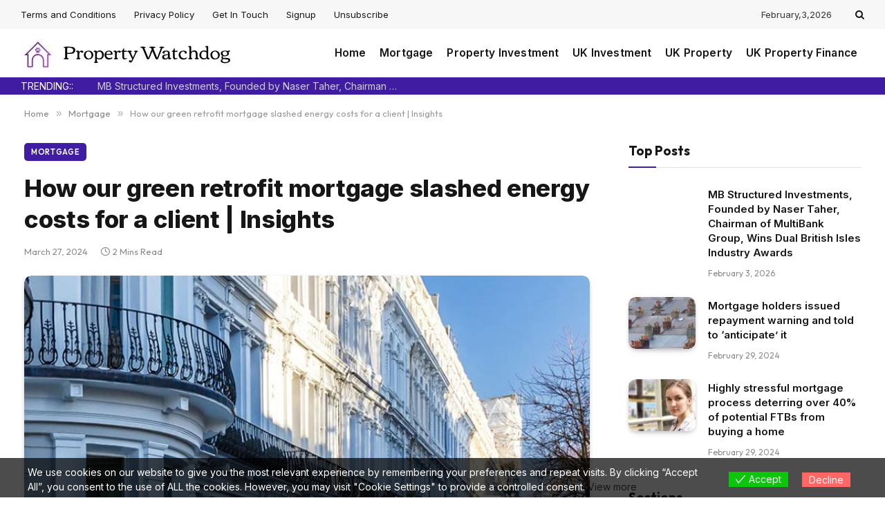

--- FILE ---
content_type: text/html; charset=UTF-8
request_url: https://propertywatchdog.co.uk/mortgage/how-our-green-retrofit-mortgage-slashed-energy-costs-for-a-client-insights/
body_size: 25637
content:

<!DOCTYPE html>
<html lang="en-US" class="s-light site-s-light">

<head>

	<meta charset="UTF-8" />
	<meta name="viewport" content="width=device-width, initial-scale=1" />
	<title>How our green retrofit mortgage slashed energy costs for a client | Insights &#8211; Property Watchdog</title><link rel="preload" as="image" imagesrcset="https://propertywatchdog.co.uk/wp-content/uploads/2024/03/retrofit-article-insight-banner.jpg 800w, https://propertywatchdog.co.uk/wp-content/uploads/2024/03/retrofit-article-insight-banner-300x188.jpg 300w, https://propertywatchdog.co.uk/wp-content/uploads/2024/03/retrofit-article-insight-banner-768x480.jpg 768w, https://propertywatchdog.co.uk/wp-content/uploads/2024/03/retrofit-article-insight-banner-150x94.jpg 150w, https://propertywatchdog.co.uk/wp-content/uploads/2024/03/retrofit-article-insight-banner-450x281.jpg 450w" imagesizes="(max-width: 814px) 100vw, 814px" /><link rel="preload" as="font" href="https://propertywatchdog.co.uk/wp-content/themes/smart-mag/css/icons/fonts/ts-icons.woff2?v3.2" type="font/woff2" crossorigin="anonymous" />
<meta name='robots' content='max-image-preview:large' />
<link rel='dns-prefetch' href='//fonts.googleapis.com' />
<link rel="alternate" type="application/rss+xml" title="Property Watchdog &raquo; Feed" href="https://propertywatchdog.co.uk/feed/" />
<link rel="alternate" type="application/rss+xml" title="Property Watchdog &raquo; Comments Feed" href="https://propertywatchdog.co.uk/comments/feed/" />
<link rel="alternate" title="oEmbed (JSON)" type="application/json+oembed" href="https://propertywatchdog.co.uk/wp-json/oembed/1.0/embed?url=https%3A%2F%2Fpropertywatchdog.co.uk%2Fmortgage%2Fhow-our-green-retrofit-mortgage-slashed-energy-costs-for-a-client-insights%2F" />
<link rel="alternate" title="oEmbed (XML)" type="text/xml+oembed" href="https://propertywatchdog.co.uk/wp-json/oembed/1.0/embed?url=https%3A%2F%2Fpropertywatchdog.co.uk%2Fmortgage%2Fhow-our-green-retrofit-mortgage-slashed-energy-costs-for-a-client-insights%2F&#038;format=xml" />
<style id='wp-img-auto-sizes-contain-inline-css' type='text/css'>
img:is([sizes=auto i],[sizes^="auto," i]){contain-intrinsic-size:3000px 1500px}
/*# sourceURL=wp-img-auto-sizes-contain-inline-css */
</style>
<style id='wp-emoji-styles-inline-css' type='text/css'>

	img.wp-smiley, img.emoji {
		display: inline !important;
		border: none !important;
		box-shadow: none !important;
		height: 1em !important;
		width: 1em !important;
		margin: 0 0.07em !important;
		vertical-align: -0.1em !important;
		background: none !important;
		padding: 0 !important;
	}
/*# sourceURL=wp-emoji-styles-inline-css */
</style>
<link rel='stylesheet' id='wp-block-library-css' href='https://propertywatchdog.co.uk/wp-includes/css/dist/block-library/style.min.css?ver=d8622425f80824a4b37764e12fe6cb9b' type='text/css' media='all' />
<style id='classic-theme-styles-inline-css' type='text/css'>
/*! This file is auto-generated */
.wp-block-button__link{color:#fff;background-color:#32373c;border-radius:9999px;box-shadow:none;text-decoration:none;padding:calc(.667em + 2px) calc(1.333em + 2px);font-size:1.125em}.wp-block-file__button{background:#32373c;color:#fff;text-decoration:none}
/*# sourceURL=/wp-includes/css/classic-themes.min.css */
</style>
<style id='global-styles-inline-css' type='text/css'>
:root{--wp--preset--aspect-ratio--square: 1;--wp--preset--aspect-ratio--4-3: 4/3;--wp--preset--aspect-ratio--3-4: 3/4;--wp--preset--aspect-ratio--3-2: 3/2;--wp--preset--aspect-ratio--2-3: 2/3;--wp--preset--aspect-ratio--16-9: 16/9;--wp--preset--aspect-ratio--9-16: 9/16;--wp--preset--color--black: #000000;--wp--preset--color--cyan-bluish-gray: #abb8c3;--wp--preset--color--white: #ffffff;--wp--preset--color--pale-pink: #f78da7;--wp--preset--color--vivid-red: #cf2e2e;--wp--preset--color--luminous-vivid-orange: #ff6900;--wp--preset--color--luminous-vivid-amber: #fcb900;--wp--preset--color--light-green-cyan: #7bdcb5;--wp--preset--color--vivid-green-cyan: #00d084;--wp--preset--color--pale-cyan-blue: #8ed1fc;--wp--preset--color--vivid-cyan-blue: #0693e3;--wp--preset--color--vivid-purple: #9b51e0;--wp--preset--gradient--vivid-cyan-blue-to-vivid-purple: linear-gradient(135deg,rgb(6,147,227) 0%,rgb(155,81,224) 100%);--wp--preset--gradient--light-green-cyan-to-vivid-green-cyan: linear-gradient(135deg,rgb(122,220,180) 0%,rgb(0,208,130) 100%);--wp--preset--gradient--luminous-vivid-amber-to-luminous-vivid-orange: linear-gradient(135deg,rgb(252,185,0) 0%,rgb(255,105,0) 100%);--wp--preset--gradient--luminous-vivid-orange-to-vivid-red: linear-gradient(135deg,rgb(255,105,0) 0%,rgb(207,46,46) 100%);--wp--preset--gradient--very-light-gray-to-cyan-bluish-gray: linear-gradient(135deg,rgb(238,238,238) 0%,rgb(169,184,195) 100%);--wp--preset--gradient--cool-to-warm-spectrum: linear-gradient(135deg,rgb(74,234,220) 0%,rgb(151,120,209) 20%,rgb(207,42,186) 40%,rgb(238,44,130) 60%,rgb(251,105,98) 80%,rgb(254,248,76) 100%);--wp--preset--gradient--blush-light-purple: linear-gradient(135deg,rgb(255,206,236) 0%,rgb(152,150,240) 100%);--wp--preset--gradient--blush-bordeaux: linear-gradient(135deg,rgb(254,205,165) 0%,rgb(254,45,45) 50%,rgb(107,0,62) 100%);--wp--preset--gradient--luminous-dusk: linear-gradient(135deg,rgb(255,203,112) 0%,rgb(199,81,192) 50%,rgb(65,88,208) 100%);--wp--preset--gradient--pale-ocean: linear-gradient(135deg,rgb(255,245,203) 0%,rgb(182,227,212) 50%,rgb(51,167,181) 100%);--wp--preset--gradient--electric-grass: linear-gradient(135deg,rgb(202,248,128) 0%,rgb(113,206,126) 100%);--wp--preset--gradient--midnight: linear-gradient(135deg,rgb(2,3,129) 0%,rgb(40,116,252) 100%);--wp--preset--font-size--small: 13px;--wp--preset--font-size--medium: 20px;--wp--preset--font-size--large: 36px;--wp--preset--font-size--x-large: 42px;--wp--preset--spacing--20: 0.44rem;--wp--preset--spacing--30: 0.67rem;--wp--preset--spacing--40: 1rem;--wp--preset--spacing--50: 1.5rem;--wp--preset--spacing--60: 2.25rem;--wp--preset--spacing--70: 3.38rem;--wp--preset--spacing--80: 5.06rem;--wp--preset--shadow--natural: 6px 6px 9px rgba(0, 0, 0, 0.2);--wp--preset--shadow--deep: 12px 12px 50px rgba(0, 0, 0, 0.4);--wp--preset--shadow--sharp: 6px 6px 0px rgba(0, 0, 0, 0.2);--wp--preset--shadow--outlined: 6px 6px 0px -3px rgb(255, 255, 255), 6px 6px rgb(0, 0, 0);--wp--preset--shadow--crisp: 6px 6px 0px rgb(0, 0, 0);}:where(.is-layout-flex){gap: 0.5em;}:where(.is-layout-grid){gap: 0.5em;}body .is-layout-flex{display: flex;}.is-layout-flex{flex-wrap: wrap;align-items: center;}.is-layout-flex > :is(*, div){margin: 0;}body .is-layout-grid{display: grid;}.is-layout-grid > :is(*, div){margin: 0;}:where(.wp-block-columns.is-layout-flex){gap: 2em;}:where(.wp-block-columns.is-layout-grid){gap: 2em;}:where(.wp-block-post-template.is-layout-flex){gap: 1.25em;}:where(.wp-block-post-template.is-layout-grid){gap: 1.25em;}.has-black-color{color: var(--wp--preset--color--black) !important;}.has-cyan-bluish-gray-color{color: var(--wp--preset--color--cyan-bluish-gray) !important;}.has-white-color{color: var(--wp--preset--color--white) !important;}.has-pale-pink-color{color: var(--wp--preset--color--pale-pink) !important;}.has-vivid-red-color{color: var(--wp--preset--color--vivid-red) !important;}.has-luminous-vivid-orange-color{color: var(--wp--preset--color--luminous-vivid-orange) !important;}.has-luminous-vivid-amber-color{color: var(--wp--preset--color--luminous-vivid-amber) !important;}.has-light-green-cyan-color{color: var(--wp--preset--color--light-green-cyan) !important;}.has-vivid-green-cyan-color{color: var(--wp--preset--color--vivid-green-cyan) !important;}.has-pale-cyan-blue-color{color: var(--wp--preset--color--pale-cyan-blue) !important;}.has-vivid-cyan-blue-color{color: var(--wp--preset--color--vivid-cyan-blue) !important;}.has-vivid-purple-color{color: var(--wp--preset--color--vivid-purple) !important;}.has-black-background-color{background-color: var(--wp--preset--color--black) !important;}.has-cyan-bluish-gray-background-color{background-color: var(--wp--preset--color--cyan-bluish-gray) !important;}.has-white-background-color{background-color: var(--wp--preset--color--white) !important;}.has-pale-pink-background-color{background-color: var(--wp--preset--color--pale-pink) !important;}.has-vivid-red-background-color{background-color: var(--wp--preset--color--vivid-red) !important;}.has-luminous-vivid-orange-background-color{background-color: var(--wp--preset--color--luminous-vivid-orange) !important;}.has-luminous-vivid-amber-background-color{background-color: var(--wp--preset--color--luminous-vivid-amber) !important;}.has-light-green-cyan-background-color{background-color: var(--wp--preset--color--light-green-cyan) !important;}.has-vivid-green-cyan-background-color{background-color: var(--wp--preset--color--vivid-green-cyan) !important;}.has-pale-cyan-blue-background-color{background-color: var(--wp--preset--color--pale-cyan-blue) !important;}.has-vivid-cyan-blue-background-color{background-color: var(--wp--preset--color--vivid-cyan-blue) !important;}.has-vivid-purple-background-color{background-color: var(--wp--preset--color--vivid-purple) !important;}.has-black-border-color{border-color: var(--wp--preset--color--black) !important;}.has-cyan-bluish-gray-border-color{border-color: var(--wp--preset--color--cyan-bluish-gray) !important;}.has-white-border-color{border-color: var(--wp--preset--color--white) !important;}.has-pale-pink-border-color{border-color: var(--wp--preset--color--pale-pink) !important;}.has-vivid-red-border-color{border-color: var(--wp--preset--color--vivid-red) !important;}.has-luminous-vivid-orange-border-color{border-color: var(--wp--preset--color--luminous-vivid-orange) !important;}.has-luminous-vivid-amber-border-color{border-color: var(--wp--preset--color--luminous-vivid-amber) !important;}.has-light-green-cyan-border-color{border-color: var(--wp--preset--color--light-green-cyan) !important;}.has-vivid-green-cyan-border-color{border-color: var(--wp--preset--color--vivid-green-cyan) !important;}.has-pale-cyan-blue-border-color{border-color: var(--wp--preset--color--pale-cyan-blue) !important;}.has-vivid-cyan-blue-border-color{border-color: var(--wp--preset--color--vivid-cyan-blue) !important;}.has-vivid-purple-border-color{border-color: var(--wp--preset--color--vivid-purple) !important;}.has-vivid-cyan-blue-to-vivid-purple-gradient-background{background: var(--wp--preset--gradient--vivid-cyan-blue-to-vivid-purple) !important;}.has-light-green-cyan-to-vivid-green-cyan-gradient-background{background: var(--wp--preset--gradient--light-green-cyan-to-vivid-green-cyan) !important;}.has-luminous-vivid-amber-to-luminous-vivid-orange-gradient-background{background: var(--wp--preset--gradient--luminous-vivid-amber-to-luminous-vivid-orange) !important;}.has-luminous-vivid-orange-to-vivid-red-gradient-background{background: var(--wp--preset--gradient--luminous-vivid-orange-to-vivid-red) !important;}.has-very-light-gray-to-cyan-bluish-gray-gradient-background{background: var(--wp--preset--gradient--very-light-gray-to-cyan-bluish-gray) !important;}.has-cool-to-warm-spectrum-gradient-background{background: var(--wp--preset--gradient--cool-to-warm-spectrum) !important;}.has-blush-light-purple-gradient-background{background: var(--wp--preset--gradient--blush-light-purple) !important;}.has-blush-bordeaux-gradient-background{background: var(--wp--preset--gradient--blush-bordeaux) !important;}.has-luminous-dusk-gradient-background{background: var(--wp--preset--gradient--luminous-dusk) !important;}.has-pale-ocean-gradient-background{background: var(--wp--preset--gradient--pale-ocean) !important;}.has-electric-grass-gradient-background{background: var(--wp--preset--gradient--electric-grass) !important;}.has-midnight-gradient-background{background: var(--wp--preset--gradient--midnight) !important;}.has-small-font-size{font-size: var(--wp--preset--font-size--small) !important;}.has-medium-font-size{font-size: var(--wp--preset--font-size--medium) !important;}.has-large-font-size{font-size: var(--wp--preset--font-size--large) !important;}.has-x-large-font-size{font-size: var(--wp--preset--font-size--x-large) !important;}
:where(.wp-block-post-template.is-layout-flex){gap: 1.25em;}:where(.wp-block-post-template.is-layout-grid){gap: 1.25em;}
:where(.wp-block-term-template.is-layout-flex){gap: 1.25em;}:where(.wp-block-term-template.is-layout-grid){gap: 1.25em;}
:where(.wp-block-columns.is-layout-flex){gap: 2em;}:where(.wp-block-columns.is-layout-grid){gap: 2em;}
:root :where(.wp-block-pullquote){font-size: 1.5em;line-height: 1.6;}
/*# sourceURL=global-styles-inline-css */
</style>
<link rel='stylesheet' id='wp_automatic_gallery_style-css' href='https://propertywatchdog.co.uk/wp-content/plugins/wp-automatic/css/wp-automatic.css?ver=1.0.0' type='text/css' media='all' />
<link rel='stylesheet' id='eu-cookies-bar-icons-css' href='https://propertywatchdog.co.uk/wp-content/plugins/eu-cookies-bar/css/eu-cookies-bar-icons.min.css?ver=1.0.20' type='text/css' media='all' />
<link rel='stylesheet' id='eu-cookies-bar-style-css' href='https://propertywatchdog.co.uk/wp-content/plugins/eu-cookies-bar/css/eu-cookies-bar.min.css?ver=1.0.20' type='text/css' media='all' />
<style id='eu-cookies-bar-style-inline-css' type='text/css'>
.eu-cookies-bar-cookies-bar-wrap{font-size:14px;color:#ffffff;background:rgba(0,0,0,0.7);}.eu-cookies-bar-cookies-bar-button-accept{color:#ffffff;background:#0ec50e;}.eu-cookies-bar-cookies-bar-button-decline{color:#ffffff;background:#ff6666;}
/*# sourceURL=eu-cookies-bar-style-inline-css */
</style>
<link rel='stylesheet' id='elementor-frontend-css' href='https://propertywatchdog.co.uk/wp-content/plugins/elementor/assets/css/frontend.min.css?ver=3.35.0' type='text/css' media='all' />
<link rel='stylesheet' id='elementor-post-36799-css' href='https://propertywatchdog.co.uk/wp-content/uploads/elementor/css/post-36799.css?ver=1770049303' type='text/css' media='all' />
<link rel='stylesheet' id='elementor-post-8608-css' href='https://propertywatchdog.co.uk/wp-content/uploads/elementor/css/post-8608.css?ver=1770049304' type='text/css' media='all' />
<link rel='stylesheet' id='smartmag-core-css' href='https://propertywatchdog.co.uk/wp-content/themes/smart-mag/style.css?ver=10.3.2' type='text/css' media='all' />
<style id='smartmag-core-inline-css' type='text/css'>
:root { --c-main: #3f1ca2;
--c-main-rgb: 63,28,162;
--text-font: "Inter", system-ui, -apple-system, "Segoe UI", Arial, sans-serif;
--body-font: "Inter", system-ui, -apple-system, "Segoe UI", Arial, sans-serif;
--ui-font: "Outfit", system-ui, -apple-system, "Segoe UI", Arial, sans-serif;
--title-font: "Outfit", system-ui, -apple-system, "Segoe UI", Arial, sans-serif;
--h-font: "Outfit", system-ui, -apple-system, "Segoe UI", Arial, sans-serif;
--title-font: var(--ui-font);
--h-font: var(--ui-font);
--text-h-font: var(--h-font);
--title-font: "Inter", system-ui, -apple-system, "Segoe UI", Arial, sans-serif;
--title-size-xs: 15px;
--title-size-m: 19px;
--main-width: 1240px;
--wrap-padding: 35px;
--p-title-space: 11px;
--c-excerpts: #474747;
--excerpt-size: 14px; }
.s-dark body { background-color: #101016; }
.post-title:not(._) { line-height: 1.4; }
:root { --sidebar-width: 336px; }
.ts-row, .has-el-gap { --sidebar-c-width: calc(var(--sidebar-width) + var(--grid-gutter-h) + var(--sidebar-c-pad)); }
.smart-head-main { --c-shadow: rgba(0,0,0,0.02); }
.smart-head-main .smart-head-top { --head-h: 42px; }
.smart-head-main .smart-head-mid { --head-h: 70px; border-bottom-width: 1px; border-bottom-color: #efefef; }
.s-dark .smart-head-main .smart-head-mid,
.smart-head-main .s-dark.smart-head-mid { border-bottom-color: #3f3f3f; }
.smart-head-main .smart-head-bot { --head-h: 25px; background-color: #3f1ca2; }
.navigation { font-family: var(--body-font); }
.navigation-main .menu > li > a { font-size: 15.4px; letter-spacing: 0.01em; }
.navigation-main { height: 23px; --nav-items-space: 10px; margin-left: calc(-1 * var(--nav-items-space)); }
.s-light .navigation { --c-nav-blip: var(--c-main); }
.smart-head-mobile .smart-head-mid { background-color: #3f1ca2; border-image: linear-gradient(90deg, #e40666 0%, #3c3fde 100%); border-image-slice: 1; border-image-width: 3px 0 0 0; border-width: 3px 0; }
.navigation-small { font-family: var(--body-font); margin-left: calc(-1 * var(--nav-items-space)); }
.s-dark .navigation-small { --c-nav-hov: rgba(255,255,255,0.76); }
.s-dark .smart-head-main .spc-social,
.smart-head-main .s-dark .spc-social { --c-spc-social: #ffffff; --c-spc-social-hov: rgba(255,255,255,0.92); }
.smart-head-main .spc-social { --spc-social-fs: 13px; --spc-social-size: 26px; --spc-social-space: 5px; }
.s-dark .smart-head-main .search-icon:hover,
.smart-head-main .s-dark .search-icon:hover { color: #bcbcbc; }
.smart-head-main { --search-icon-size: 18px; }
.s-dark .smart-head-main .offcanvas-toggle:hover,
.smart-head-main .s-dark .offcanvas-toggle:hover { --c-hamburger: #bcbcbc; }
.smart-head .ts-button1 { font-size: 12px; border-radius: 6px; height: 34px; line-height: 34px; padding-left: 14px; padding-right: 14px; }
.trending-ticker .heading { color: #ffffff; }
.post-meta .text-in, .post-meta .post-cat > a { font-size: 11px; }
.post-meta .post-cat > a { font-weight: 600; }
.post-meta { --p-meta-sep: "\25c6"; --p-meta-sep-pad: 7px; }
.post-meta .meta-item:before { transform: scale(.65); }
.l-post { --media-radius: 10px; }
.cat-labels .category { font-weight: 600; letter-spacing: 0.06em; border-radius: 5px; padding-top: 2px; padding-bottom: 2px; padding-left: 10px; padding-right: 10px; }
.block-head-c .heading { font-size: 19px; text-transform: initial; }
.block-head-e3 .heading { font-size: 22px; }
.load-button { padding-top: 13px; padding-bottom: 13px; padding-left: 13px; padding-right: 13px; border-radius: 20px; }
.loop-grid-base .media { margin-bottom: 20px; }
.loop-grid .l-post { border-radius: 10px; overflow: hidden; }
.has-nums .l-post { --num-font: "Outfit", system-ui, -apple-system, "Segoe UI", Arial, sans-serif; }
.has-nums-a .l-post .post-title:before,
.has-nums-b .l-post .content:before { font-weight: 500; }
.has-nums-c .l-post .post-title:before,
.has-nums-c .l-post .content:before { font-size: 18px; }
.loop-list-card .l-post { border-radius: 10px; overflow: hidden; }
.loop-small .ratio-is-custom { padding-bottom: calc(100% / 1.3); }
.loop-small .media { width: 30%; max-width: 50%; }
.loop-small .media:not(i) { max-width: 97px; }
.single-featured .featured, .the-post-header .featured { border-radius: 10px; --media-radius: 10px; overflow: hidden; }
.post-meta-single .meta-item, .post-meta-single .text-in { font-size: 13px; }
.the-post-header .post-meta .post-title { font-family: var(--body-font); font-weight: 800; line-height: 1.3; letter-spacing: -0.01em; }
.entry-content { letter-spacing: -0.005em; }
.site-s-light .entry-content { color: #0a0a0a; }
:where(.entry-content) a { text-decoration: underline; text-underline-offset: 4px; text-decoration-thickness: 2px; }
.review-box .overall { border-radius: 8px; }
.review-box .rating-bar, .review-box .bar { height: 18px; border-radius: 8px; }
.review-box .label { font-size: 15px; }
.s-head-large .sub-title { font-size: 19px; }
.s-post-large .post-content-wrap { display: grid; grid-template-columns: minmax(0, 1fr); }
.s-post-large .entry-content { max-width: min(100%, calc(750px + var(--p-spacious-pad)*2)); justify-self: center; }
.category .feat-grid { --grid-gap: 10px; }
.spc-newsletter { --box-roundness: 10px; }
@media (min-width: 1200px) { .breadcrumbs { font-size: 13px; }
.nav-hov-b .menu > li > a:before { width: calc(100% - (var(--nav-items-space, 15px)*2)); left: var(--nav-items-space); }
.post-content h2 { font-size: 27px; }
.post-content h3 { font-size: 23px; } }
@media (min-width: 940px) and (max-width: 1200px) { :root { --sidebar-width: 300px; }
.ts-row, .has-el-gap { --sidebar-c-width: calc(var(--sidebar-width) + var(--grid-gutter-h) + var(--sidebar-c-pad)); }
.navigation-main .menu > li > a { font-size: calc(10px + (15.4px - 10px) * .7); } }
@media (min-width: 768px) and (max-width: 940px) { .ts-contain, .main { padding-left: 35px; padding-right: 35px; } }
@media (max-width: 767px) { .ts-contain, .main { padding-left: 25px; padding-right: 25px; }
.block-head-e3 .heading { font-size: 18px; } }
@media (min-width: 940px) and (max-width: 1300px) { :root { --wrap-padding: min(35px, 5vw); } }


/*# sourceURL=smartmag-core-inline-css */
</style>
<link rel='stylesheet' id='smartmag-magnific-popup-css' href='https://propertywatchdog.co.uk/wp-content/themes/smart-mag/css/lightbox.css?ver=10.3.2' type='text/css' media='all' />
<link rel='stylesheet' id='smartmag-icons-css' href='https://propertywatchdog.co.uk/wp-content/themes/smart-mag/css/icons/icons.css?ver=10.3.2' type='text/css' media='all' />
<link rel='stylesheet' id='smartmag-gfonts-custom-css' href='https://fonts.googleapis.com/css?family=Inter%3A400%2C500%2C600%2C700%2C800%7COutfit%3A400%2C500%2C600%2C700&#038;display=swap' type='text/css' media='all' />
<script type="text/javascript" id="smartmag-lazy-inline-js-after">
/* <![CDATA[ */
/**
 * @copyright ThemeSphere
 * @preserve
 */
var BunyadLazy={};BunyadLazy.load=function(){function a(e,n){var t={};e.dataset.bgset&&e.dataset.sizes?(t.sizes=e.dataset.sizes,t.srcset=e.dataset.bgset):t.src=e.dataset.bgsrc,function(t){var a=t.dataset.ratio;if(0<a){const e=t.parentElement;if(e.classList.contains("media-ratio")){const n=e.style;n.getPropertyValue("--a-ratio")||(n.paddingBottom=100/a+"%")}}}(e);var a,o=document.createElement("img");for(a in o.onload=function(){var t="url('"+(o.currentSrc||o.src)+"')",a=e.style;a.backgroundImage!==t&&requestAnimationFrame(()=>{a.backgroundImage=t,n&&n()}),o.onload=null,o.onerror=null,o=null},o.onerror=o.onload,t)o.setAttribute(a,t[a]);o&&o.complete&&0<o.naturalWidth&&o.onload&&o.onload()}function e(t){t.dataset.loaded||a(t,()=>{document.dispatchEvent(new Event("lazyloaded")),t.dataset.loaded=1})}function n(t){"complete"===document.readyState?t():window.addEventListener("load",t)}return{initEarly:function(){var t,a=()=>{document.querySelectorAll(".img.bg-cover:not(.lazyload)").forEach(e)};"complete"!==document.readyState?(t=setInterval(a,150),n(()=>{a(),clearInterval(t)})):a()},callOnLoad:n,initBgImages:function(t){t&&n(()=>{document.querySelectorAll(".img.bg-cover").forEach(e)})},bgLoad:a}}(),BunyadLazy.load.initEarly();
//# sourceURL=smartmag-lazy-inline-js-after
/* ]]> */
</script>
<script type="text/javascript" src="https://propertywatchdog.co.uk/wp-includes/js/jquery/jquery.min.js?ver=3.7.1" id="jquery-core-js"></script>
<script type="text/javascript" src="https://propertywatchdog.co.uk/wp-includes/js/jquery/jquery-migrate.min.js?ver=3.4.1" id="jquery-migrate-js"></script>
<script type="text/javascript" src="https://propertywatchdog.co.uk/wp-content/plugins/wp-automatic/js/main-front.js?ver=1.0.1" id="wp_automatic_gallery-js"></script>
<script type="text/javascript" id="eu-cookies-bar-script-js-extra">
/* <![CDATA[ */
var eu_cookies_bar_params = {"cookies_bar_on_close":"none","cookies_bar_on_scroll":"none","cookies_bar_on_page_redirect":"none","block_until_accept":"1","display_delay":"0","dismiss_timeout":"","strictly_necessary":["wordpress_test_cookie","woocommerce_cart_hash"],"strictly_necessary_family":["PHPSESSID","wordpress_sec_","wp-settings-","wordpress_logged_in_","wp_woocommerce_session_"],"expire_time":"1785696556","cookiepath":"/","user_cookies_settings_enable":""};
//# sourceURL=eu-cookies-bar-script-js-extra
/* ]]> */
</script>
<script type="text/javascript" src="https://propertywatchdog.co.uk/wp-content/plugins/eu-cookies-bar/js/eu-cookies-bar.min.js?ver=1.0.20" id="eu-cookies-bar-script-js"></script>
<link rel="https://api.w.org/" href="https://propertywatchdog.co.uk/wp-json/" /><link rel="alternate" title="JSON" type="application/json" href="https://propertywatchdog.co.uk/wp-json/wp/v2/posts/11115" /><link rel="EditURI" type="application/rsd+xml" title="RSD" href="https://propertywatchdog.co.uk/xmlrpc.php?rsd" />

<link rel='shortlink' href='https://propertywatchdog.co.uk/?p=11115' />

		<script>
		var BunyadSchemeKey = 'bunyad-scheme';
		(() => {
			const d = document.documentElement;
			const c = d.classList;
			var scheme = localStorage.getItem(BunyadSchemeKey);
			
			if (scheme) {
				d.dataset.origClass = c;
				scheme === 'dark' ? c.remove('s-light', 'site-s-light') : c.remove('s-dark', 'site-s-dark');
				c.add('site-s-' + scheme, 's-' + scheme);
			}
		})();
		</script>
		<meta name="generator" content="Elementor 3.35.0; features: e_font_icon_svg, additional_custom_breakpoints; settings: css_print_method-external, google_font-enabled, font_display-swap">
			<style>
				.e-con.e-parent:nth-of-type(n+4):not(.e-lazyloaded):not(.e-no-lazyload),
				.e-con.e-parent:nth-of-type(n+4):not(.e-lazyloaded):not(.e-no-lazyload) * {
					background-image: none !important;
				}
				@media screen and (max-height: 1024px) {
					.e-con.e-parent:nth-of-type(n+3):not(.e-lazyloaded):not(.e-no-lazyload),
					.e-con.e-parent:nth-of-type(n+3):not(.e-lazyloaded):not(.e-no-lazyload) * {
						background-image: none !important;
					}
				}
				@media screen and (max-height: 640px) {
					.e-con.e-parent:nth-of-type(n+2):not(.e-lazyloaded):not(.e-no-lazyload),
					.e-con.e-parent:nth-of-type(n+2):not(.e-lazyloaded):not(.e-no-lazyload) * {
						background-image: none !important;
					}
				}
			</style>
			<link rel="icon" href="https://propertywatchdog.co.uk/wp-content/uploads/2024/03/cropped-Property-Watchdog-32x32.jpg" sizes="32x32" />
<link rel="icon" href="https://propertywatchdog.co.uk/wp-content/uploads/2024/03/cropped-Property-Watchdog-192x192.jpg" sizes="192x192" />
<link rel="apple-touch-icon" href="https://propertywatchdog.co.uk/wp-content/uploads/2024/03/cropped-Property-Watchdog-180x180.jpg" />
<meta name="msapplication-TileImage" content="https://propertywatchdog.co.uk/wp-content/uploads/2024/03/cropped-Property-Watchdog-270x270.jpg" />
		<style type="text/css" id="wp-custom-css">
			.footer-bold.s-dark {
	border-top: 5px solid;
	border-image: linear-gradient(135deg,var(--c-main),#000);
	border-image-slice: 1;
}

.smart-head .logo-image {
    padding-top: 5px;
    padding-right: 0px;
    padding-bottom: 5px;
    padding-left: 0px;
    max-height: var(--head-h);
    object-fit: contain;
    width: auto;
}		</style>
		

</head>

<body class="wp-singular post-template-default single single-post postid-11115 single-format-standard wp-theme-smart-mag right-sidebar post-layout-modern post-cat-30 ts-img-hov-fade layout-normal elementor-default elementor-kit-36799">



<div class="main-wrap">

	
<div class="off-canvas-backdrop"></div>
<div class="mobile-menu-container off-canvas hide-widgets-sm" id="off-canvas">

	<div class="off-canvas-head">
		<a href="#" class="close">
			<span class="visuallyhidden">Close Menu</span>
			<i class="tsi tsi-times"></i>
		</a>

		<div class="ts-logo">
			<img class="logo-mobile logo-image" src="https://propertywatchdog.co.uk/wp-content/uploads/2024/03/Property-Watchdog.jpg" width="154" height="28" alt="Property Watchdog"/>		</div>
	</div>

	<div class="off-canvas-content">

		
			<ul id="menu-main-menu" class="mobile-menu"><li id="menu-item-8238" class="menu-item menu-item-type-post_type menu-item-object-page menu-item-home menu-item-8238"><a href="https://propertywatchdog.co.uk/">Home</a></li>
<li id="menu-item-8352" class="menu-item menu-item-type-taxonomy menu-item-object-category current-post-ancestor current-menu-parent current-post-parent menu-item-8352"><a href="https://propertywatchdog.co.uk/category/mortgage/">Mortgage</a></li>
<li id="menu-item-8353" class="menu-item menu-item-type-taxonomy menu-item-object-category menu-item-8353"><a href="https://propertywatchdog.co.uk/category/property-investment/">Property Investment</a></li>
<li id="menu-item-8354" class="menu-item menu-item-type-taxonomy menu-item-object-category menu-item-8354"><a href="https://propertywatchdog.co.uk/category/uk-investment/">UK Investment</a></li>
<li id="menu-item-8355" class="menu-item menu-item-type-taxonomy menu-item-object-category menu-item-8355"><a href="https://propertywatchdog.co.uk/category/uk-property/">UK Property</a></li>
<li id="menu-item-8356" class="menu-item menu-item-type-taxonomy menu-item-object-category menu-item-8356"><a href="https://propertywatchdog.co.uk/category/uk-property-finance/">UK Property Finance</a></li>
</ul>
		
		
		
	</div>

</div>
<div class="smart-head smart-head-a smart-head-main" id="smart-head">
	
	<div class="smart-head-row smart-head-top is-light smart-head-row-full">

		<div class="inner wrap">

							
				<div class="items items-left ">
					<div class="nav-wrap">
		<nav class="navigation navigation-small nav-hov-a">
			<ul id="menu-top-links" class="menu"><li id="menu-item-8235" class="menu-item menu-item-type-post_type menu-item-object-page menu-item-8235"><a href="https://propertywatchdog.co.uk/terms-and-conditions/">Terms and Conditions</a></li>
<li id="menu-item-10181" class="menu-item menu-item-type-post_type menu-item-object-page menu-item-10181"><a href="https://propertywatchdog.co.uk/privacy-policy/">Privacy Policy</a></li>
<li id="menu-item-8237" class="menu-item menu-item-type-post_type menu-item-object-page menu-item-8237"><a href="https://propertywatchdog.co.uk/get-in-touch/">Get In Touch</a></li>
<li id="menu-item-18294" class="menu-item menu-item-type-post_type menu-item-object-page menu-item-18294"><a href="https://propertywatchdog.co.uk/signup/">Signup</a></li>
<li id="menu-item-10182" class="menu-item menu-item-type-post_type menu-item-object-page menu-item-10182"><a href="https://propertywatchdog.co.uk/unsubscribe/">Unsubscribe</a></li>
</ul>		</nav>
	</div>
				</div>

							
				<div class="items items-center empty">
								</div>

							
				<div class="items items-right ">
				
<span class="h-date">
	February,3,2026</span>

	<a href="#" class="search-icon has-icon-only is-icon" title="Search">
		<i class="tsi tsi-search"></i>
	</a>

				</div>

						
		</div>
	</div>

	
	<div class="smart-head-row smart-head-mid is-light smart-head-row-full">

		<div class="inner wrap">

							
				<div class="items items-left ">
					<a href="https://propertywatchdog.co.uk/" title="Property Watchdog" rel="home" class="logo-link ts-logo logo-is-image">
		<span>
			
				
					<img src="https://propertywatchdog.co.uk/wp-content/uploads/2024/03/Property-Watchdog.jpg" class="logo-image logo-image-dark" alt="Property Watchdog" width="307" height="55"/><img src="https://propertywatchdog.co.uk/wp-content/uploads/2024/03/Property-Watchdog.jpg" class="logo-image" alt="Property Watchdog" width="307" height="55"/>
									 
					</span>
	</a>				</div>

							
				<div class="items items-center empty">
								</div>

							
				<div class="items items-right ">
					<div class="nav-wrap">
		<nav class="navigation navigation-main nav-hov-b">
			<ul id="menu-main-menu-1" class="menu"><li class="menu-item menu-item-type-post_type menu-item-object-page menu-item-home menu-item-8238"><a href="https://propertywatchdog.co.uk/">Home</a></li>
<li class="menu-item menu-item-type-taxonomy menu-item-object-category current-post-ancestor current-menu-parent current-post-parent menu-cat-30 menu-item-8352"><a href="https://propertywatchdog.co.uk/category/mortgage/">Mortgage</a></li>
<li class="menu-item menu-item-type-taxonomy menu-item-object-category menu-cat-29 menu-item-8353"><a href="https://propertywatchdog.co.uk/category/property-investment/">Property Investment</a></li>
<li class="menu-item menu-item-type-taxonomy menu-item-object-category menu-cat-28 menu-item-8354"><a href="https://propertywatchdog.co.uk/category/uk-investment/">UK Investment</a></li>
<li class="menu-item menu-item-type-taxonomy menu-item-object-category menu-cat-1 menu-item-8355"><a href="https://propertywatchdog.co.uk/category/uk-property/">UK Property</a></li>
<li class="menu-item menu-item-type-taxonomy menu-item-object-category menu-cat-31 menu-item-8356"><a href="https://propertywatchdog.co.uk/category/uk-property-finance/">UK Property Finance</a></li>
</ul>		</nav>
	</div>
				</div>

						
		</div>
	</div>

	
	<div class="smart-head-row smart-head-bot s-dark smart-head-row-full">

		<div class="inner wrap">

							
				<div class="items items-left ">
				
<div class="trending-ticker" data-delay="3">
	<span class="heading">Trending::</span>

	<ul>
				
			<li><a href="https://propertywatchdog.co.uk/uk-investment/mb-structured-investments-founded-by-naser-taher-chairman-of-multibank-group-wins-dual-british-isles-industry-awards/" class="post-link">MB Structured Investments, Founded by Naser Taher, Chairman of MultiBank Group, Wins Dual British Isles Industry Awards</a></li>
		
				
			<li><a href="https://propertywatchdog.co.uk/uk-investment/a-measured-reset-how-the-uk-and-china-are-rebuilding-ties-through-trade-travel-and-caution/" class="post-link">A Measured Reset: How the UK and China Are Rebuilding Ties Through Trade, Travel, and Caution</a></li>
		
				
			<li><a href="https://propertywatchdog.co.uk/mortgage/why-santander-natwest-and-nationwide-are-raising-mortgage-rates/" class="post-link">Why Santander, NatWest and Nationwide are raising mortgage rates</a></li>
		
				
			<li><a href="https://propertywatchdog.co.uk/uk-investment/agile-investment-portfolios-for-high-uncertainty/" class="post-link">Agile investment portfolios for high uncertainty</a></li>
		
				
			<li><a href="https://propertywatchdog.co.uk/mortgage/santander-launches-2-deposit-mortgage-for-first-time-buyers/" class="post-link">Santander launches 2% deposit mortgage for first-time buyers</a></li>
		
				
			<li><a href="https://propertywatchdog.co.uk/mortgage/santander-launches-98-mortgage-for-first-time-buyers/" class="post-link">Santander launches 98% mortgage for first-time buyers</a></li>
		
				
			<li><a href="https://propertywatchdog.co.uk/uk-property/demand-for-uk-rental-properties-drops-as-buying-becomes-more-affordable/" class="post-link">Demand for UK rental properties drops as buying becomes more affordable</a></li>
		
				
			<li><a href="https://propertywatchdog.co.uk/uk-investment/uks-first-government-backed-tech-town-named/" class="post-link">UK’s first Government-backed Tech Town named</a></li>
		
				
			</ul>
</div>
				</div>

							
				<div class="items items-center empty">
								</div>

							
				<div class="items items-right empty">
								</div>

						
		</div>
	</div>

	</div>
<div class="smart-head smart-head-a smart-head-mobile" id="smart-head-mobile">
	
	<div class="smart-head-row smart-head-mid smart-head-row-3 s-dark smart-head-row-full">

		<div class="inner wrap">

							
				<div class="items items-left ">
				
<button class="offcanvas-toggle has-icon" type="button" aria-label="Menu">
	<span class="hamburger-icon hamburger-icon-a">
		<span class="inner"></span>
	</span>
</button>				</div>

							
				<div class="items items-center ">
					<a href="https://propertywatchdog.co.uk/" title="Property Watchdog" rel="home" class="logo-link ts-logo logo-is-image">
		<span>
			
									<img class="logo-mobile logo-image" src="https://propertywatchdog.co.uk/wp-content/uploads/2024/03/Property-Watchdog.jpg" width="154" height="28" alt="Property Watchdog"/>									 
					</span>
	</a>				</div>

							
				<div class="items items-right ">
				

	<a href="#" class="search-icon has-icon-only is-icon" title="Search">
		<i class="tsi tsi-search"></i>
	</a>

				</div>

						
		</div>
	</div>

	</div>
<nav class="breadcrumbs is-full-width breadcrumbs-a" id="breadcrumb"><div class="inner ts-contain "><span><a href="https://propertywatchdog.co.uk/"><span>Home</span></a></span><span class="delim">&raquo;</span><span><a href="https://propertywatchdog.co.uk/category/mortgage/"><span>Mortgage</span></a></span><span class="delim">&raquo;</span><span class="current">How our green retrofit mortgage slashed energy costs for a client | Insights</span></div></nav>
<div class="main ts-contain cf right-sidebar">
	
		

<div class="ts-row">
	<div class="col-8 main-content s-post-contain">

					<div class="the-post-header s-head-modern s-head-modern-a">
	<div class="post-meta post-meta-a post-meta-left post-meta-single has-below"><div class="post-meta-items meta-above"><span class="meta-item cat-labels">
						
						<a href="https://propertywatchdog.co.uk/category/mortgage/" class="category term-color-30" rel="category">Mortgage</a>
					</span>
					</div><h1 class="is-title post-title">How our green retrofit mortgage slashed energy costs for a client | Insights</h1><div class="post-meta-items meta-below"><span class="meta-item has-next-icon date"><time class="post-date" datetime="2024-03-27T15:22:59+00:00">March 27, 2024</time></span><span class="meta-item read-time has-icon"><i class="tsi tsi-clock"></i>2 Mins Read</span></div></div>	
	
</div>		
					<div class="single-featured">	
	<div class="featured has-media-shadows">
				
			<figure class="image-link media-ratio ar-bunyad-main"><img loading="lazy" width="814" height="532" src="https://propertywatchdog.co.uk/wp-content/uploads/2024/03/retrofit-article-insight-banner.jpg" class="attachment-bunyad-main size-bunyad-main no-lazy skip-lazy wp-post-image" alt="" sizes="(max-width: 814px) 100vw, 814px" title="How our green retrofit mortgage slashed energy costs for a client | Insights" decoding="async" srcset="https://propertywatchdog.co.uk/wp-content/uploads/2024/03/retrofit-article-insight-banner.jpg 800w, https://propertywatchdog.co.uk/wp-content/uploads/2024/03/retrofit-article-insight-banner-300x188.jpg 300w, https://propertywatchdog.co.uk/wp-content/uploads/2024/03/retrofit-article-insight-banner-768x480.jpg 768w, https://propertywatchdog.co.uk/wp-content/uploads/2024/03/retrofit-article-insight-banner-150x94.jpg 150w, https://propertywatchdog.co.uk/wp-content/uploads/2024/03/retrofit-article-insight-banner-450x281.jpg 450w" /></figure>		
						
			</div>

	</div>
		
		<div class="the-post s-post-modern">

			<article id="post-11115" class="post-11115 post type-post status-publish format-standard has-post-thumbnail category-mortgage">
				
<div class="post-content-wrap">
	
	<div class="post-content cf entry-content content-spacious">

		
				
		<p> <br />
</p>
<div>
<p>The money Dan saved from the refund helped to compensate the cost of fitting his property with double glazing. This one action was able to move his EPC rating from a D to a C – as well as cutting his heating bills. He was also able to take advantage of our Home Retrofit Service pilot scheme, working with global sustainability consultancy Anthesis to provide expert, impartial advice from a retrofit assessor.</p>
<p>“The guidance we got from the consultant who came was invaluable,” he says. “Even little tips like hanging your washing in a room with an open window will help it dry better and stop damp, especially in a London brick built house.</p>
<p>“The minor tips we’d never thought of really helped – he was trying to come up with short-term solutions to help us out. He was not pushy at all, and you could tell he loved what he did – I really liked how he looked out for the quirky things he could fix for us. In a few years, once we’ve made some more changes, we’ll look at having him back again to see what else we can do.”</p>
<p>The service takes a holistic approach to the whole property and Dan received some advice on making more substantial changes for the long term.</p>
<p>“The next big one is solar panels,” he says. “The consultant told us we’d need three or four to run the property and become completely self-sufficient – so as a household we’d be energy independent.</p>
<p>“We are in a conservation area but they do make panels and tiles to be congruously aesthetic for buildings like ours, so we’re hoping there should be no reason for them not to be approved. Installing panels will also give us a chance to improve the roof insulation.”</p>
<p>The other big saving could be in wall cavity insulation, adds Dan. “Thanks to the consultancy we know it’ll actually cost a lot, lot, less than we thought and should be a really unintrusive process. By insulating the wall cavities we should also be able to bring the EPC rating up from a C to a B.”</p>
</p></div>
<p><script type="text/plain" class="optanon-category-C0004"> !function(f,b,e,v,n,t,s) {if(f.fbq)return;n=f.fbq=function(){n.callMethod? n.callMethod.apply(n,arguments):n.queue.push(arguments)}; if(!f._fbq)f._fbq=n;n.push=n;n.loaded=!0;n.version='2.0'; n.queue=[];t=b.createElement(e);t.async=!0; t.src=v;s=b.getElementsByTagName(e)[0]; s.parentNode.insertBefore(t,s)}(window, document,'script', 'https://connect.facebook.net/en_US/fbevents.js'); fbq('init', '348462229734231'); fbq('track', 'PageView');</script><br />
<br /><br />
<br /><a href="https://www.coutts.com/insight-articles/news/2024/How-our-green-retrofit-mortgage-slashed-energy-costs-for-a-client.html">Source link </a></p>

				
		
		
		
	</div>
</div>
	
			</article>

			
	
	<div class="post-share-bot">
		<span class="info">Share.</span>
		
		<span class="share-links spc-social spc-social-colors spc-social-bg">

			
			
				<a href="https://www.facebook.com/sharer.php?u=https%3A%2F%2Fpropertywatchdog.co.uk%2Fmortgage%2Fhow-our-green-retrofit-mortgage-slashed-energy-costs-for-a-client-insights%2F" class="service s-facebook tsi tsi-facebook" 
					title="Share on Facebook" target="_blank" rel="nofollow noopener">
					<span class="visuallyhidden">Facebook</span>

									</a>
					
			
				<a href="https://twitter.com/intent/tweet?url=https%3A%2F%2Fpropertywatchdog.co.uk%2Fmortgage%2Fhow-our-green-retrofit-mortgage-slashed-energy-costs-for-a-client-insights%2F&#038;text=How%20our%20green%20retrofit%20mortgage%20slashed%20energy%20costs%20for%20a%20client%20%7C%20Insights" class="service s-twitter tsi tsi-twitter" 
					title="Share on X (Twitter)" target="_blank" rel="nofollow noopener">
					<span class="visuallyhidden">Twitter</span>

									</a>
					
			
				<a href="https://pinterest.com/pin/create/button/?url=https%3A%2F%2Fpropertywatchdog.co.uk%2Fmortgage%2Fhow-our-green-retrofit-mortgage-slashed-energy-costs-for-a-client-insights%2F&#038;media=https%3A%2F%2Fpropertywatchdog.co.uk%2Fwp-content%2Fuploads%2F2024%2F03%2Fretrofit-article-insight-banner.jpg&#038;description=How%20our%20green%20retrofit%20mortgage%20slashed%20energy%20costs%20for%20a%20client%20%7C%20Insights" class="service s-pinterest tsi tsi-pinterest" 
					title="Share on Pinterest" target="_blank" rel="nofollow noopener">
					<span class="visuallyhidden">Pinterest</span>

									</a>
					
			
				<a href="https://www.linkedin.com/shareArticle?mini=true&#038;url=https%3A%2F%2Fpropertywatchdog.co.uk%2Fmortgage%2Fhow-our-green-retrofit-mortgage-slashed-energy-costs-for-a-client-insights%2F" class="service s-linkedin tsi tsi-linkedin" 
					title="Share on LinkedIn" target="_blank" rel="nofollow noopener">
					<span class="visuallyhidden">LinkedIn</span>

									</a>
					
			
				<a href="https://www.tumblr.com/share/link?url=https%3A%2F%2Fpropertywatchdog.co.uk%2Fmortgage%2Fhow-our-green-retrofit-mortgage-slashed-energy-costs-for-a-client-insights%2F&#038;name=How%20our%20green%20retrofit%20mortgage%20slashed%20energy%20costs%20for%20a%20client%20%7C%20Insights" class="service s-tumblr tsi tsi-tumblr" 
					title="Share on Tumblr" target="_blank" rel="nofollow noopener">
					<span class="visuallyhidden">Tumblr</span>

									</a>
					
			
				<a href="mailto:?subject=How%20our%20green%20retrofit%20mortgage%20slashed%20energy%20costs%20for%20a%20client%20%7C%20Insights&#038;body=https%3A%2F%2Fpropertywatchdog.co.uk%2Fmortgage%2Fhow-our-green-retrofit-mortgage-slashed-energy-costs-for-a-client-insights%2F" class="service s-email tsi tsi-envelope-o" 
					title="Share via Email" target="_blank" rel="nofollow noopener">
					<span class="visuallyhidden">Email</span>

									</a>
					
			
			
		</span>
	</div>
	


	<section class="navigate-posts">
	
		<div class="previous">
					<span class="main-color title"><i class="tsi tsi-chevron-left"></i> Previous Article</span><span class="link"><a href="https://propertywatchdog.co.uk/uk-investment/former-johcm-euka-distribution-head-voskamp-resurfaces-at-newton-im/" rel="prev">Former JOHCM EUKA distribution head Voskamp resurfaces at Newton IM</a></span>
				</div>
		<div class="next">
					<span class="main-color title">Next Article <i class="tsi tsi-chevron-right"></i></span><span class="link"><a href="https://propertywatchdog.co.uk/property-investment/briq-properties-real-estate-investment-amendment-of-financial-calendar-for-the-year-2024-march-27-2024-at-1140-am-edt/" rel="next">BriQ Properties Real Estate Investment : Amendment of Financial calendar for the year 2024 -March 27, 2024 at 11:40 am EDT</a></span>
				</div>		
	</section>



	<section class="related-posts">
							
							
				<div class="block-head block-head-ac block-head-e block-head-e3 is-left">

					<h4 class="heading">Related <span class="color">Posts</span></h4>					
									</div>
				
			
				<section class="block-wrap block-grid cols-gap-sm mb-none has-media-shadows" data-id="1">

				
			<div class="block-content">
					
	<div class="loop loop-grid loop-grid-sm grid grid-3 md:grid-2 xs:grid-1">

					
<article class="l-post grid-post grid-sm-post">

	
			<div class="media">

		
			<a href="https://propertywatchdog.co.uk/mortgage/why-santander-natwest-and-nationwide-are-raising-mortgage-rates/" class="image-link media-ratio ratio-16-9" title="Why Santander, NatWest and Nationwide are raising mortgage rates"><span data-bgsrc="https://propertywatchdog.co.uk/wp-content/uploads/2026/02/banks-450x253.png" class="img bg-cover wp-post-image attachment-bunyad-medium size-bunyad-medium lazyload" data-bgset="https://propertywatchdog.co.uk/wp-content/uploads/2026/02/banks-450x253.png 450w, https://propertywatchdog.co.uk/wp-content/uploads/2026/02/banks-300x169.png 300w, https://propertywatchdog.co.uk/wp-content/uploads/2026/02/banks-1024x576.png 1024w, https://propertywatchdog.co.uk/wp-content/uploads/2026/02/banks-768x432.png 768w, https://propertywatchdog.co.uk/wp-content/uploads/2026/02/banks-150x84.png 150w, https://propertywatchdog.co.uk/wp-content/uploads/2026/02/banks.png 1200w" data-sizes="(max-width: 390px) 100vw, 390px"></span></a>			
			
			
			
		
		</div>
	

	
		<div class="content">

			<div class="post-meta post-meta-a has-below"><div class="post-meta-items meta-above"><span class="meta-item post-cat">
						
						<a href="https://propertywatchdog.co.uk/category/mortgage/" class="category term-color-30" rel="category">Mortgage</a>
					</span>
					</div><h4 class="is-title post-title"><a href="https://propertywatchdog.co.uk/mortgage/why-santander-natwest-and-nationwide-are-raising-mortgage-rates/">Why Santander, NatWest and Nationwide are raising mortgage rates</a></h4><div class="post-meta-items meta-below"><span class="meta-item date"><span class="date-link"><time class="post-date" datetime="2026-02-03T03:12:00+00:00">February 3, 2026</time></span></span></div></div>			
			
			
		</div>

	
</article>					
<article class="l-post grid-post grid-sm-post">

	
			<div class="media">

		
			<a href="https://propertywatchdog.co.uk/mortgage/santander-launches-2-deposit-mortgage-for-first-time-buyers/" class="image-link media-ratio ratio-16-9" title="Santander launches 2% deposit mortgage for first-time buyers"><span data-bgsrc="https://propertywatchdog.co.uk/wp-content/uploads/2026/02/SEI_244390161-450x253.jpg" class="img bg-cover wp-post-image attachment-bunyad-medium size-bunyad-medium lazyload" data-bgset="https://propertywatchdog.co.uk/wp-content/uploads/2026/02/SEI_244390161-450x253.jpg 450w, https://propertywatchdog.co.uk/wp-content/uploads/2026/02/SEI_244390161-300x169.jpg 300w, https://propertywatchdog.co.uk/wp-content/uploads/2026/02/SEI_244390161-1024x576.jpg 1024w, https://propertywatchdog.co.uk/wp-content/uploads/2026/02/SEI_244390161-768x432.jpg 768w, https://propertywatchdog.co.uk/wp-content/uploads/2026/02/SEI_244390161-150x84.jpg 150w, https://propertywatchdog.co.uk/wp-content/uploads/2026/02/SEI_244390161.jpg 1200w" data-sizes="(max-width: 390px) 100vw, 390px"></span></a>			
			
			
			
		
		</div>
	

	
		<div class="content">

			<div class="post-meta post-meta-a has-below"><div class="post-meta-items meta-above"><span class="meta-item post-cat">
						
						<a href="https://propertywatchdog.co.uk/category/mortgage/" class="category term-color-30" rel="category">Mortgage</a>
					</span>
					</div><h4 class="is-title post-title"><a href="https://propertywatchdog.co.uk/mortgage/santander-launches-2-deposit-mortgage-for-first-time-buyers/">Santander launches 2% deposit mortgage for first-time buyers</a></h4><div class="post-meta-items meta-below"><span class="meta-item date"><span class="date-link"><time class="post-date" datetime="2026-02-03T01:14:00+00:00">February 3, 2026</time></span></span></div></div>			
			
			
		</div>

	
</article>					
<article class="l-post grid-post grid-sm-post">

	
			<div class="media">

		
			<a href="https://propertywatchdog.co.uk/mortgage/santander-launches-98-mortgage-for-first-time-buyers/" class="image-link media-ratio ratio-16-9" title="Santander launches 98% mortgage for first-time buyers"><span data-bgsrc="https://propertywatchdog.co.uk/wp-content/uploads/2026/02/https3A2F2Fd1e00ek4ebabms.cloudfront.net2Fproduction2F4cfe0113-7037-4a7e-a4b7-6b83733547cd-450x253.jpg" class="img bg-cover wp-post-image attachment-bunyad-medium size-bunyad-medium lazyload" data-bgset="https://propertywatchdog.co.uk/wp-content/uploads/2026/02/https3A2F2Fd1e00ek4ebabms.cloudfront.net2Fproduction2F4cfe0113-7037-4a7e-a4b7-6b83733547cd-450x253.jpg 450w, https://propertywatchdog.co.uk/wp-content/uploads/2026/02/https3A2F2Fd1e00ek4ebabms.cloudfront.net2Fproduction2F4cfe0113-7037-4a7e-a4b7-6b83733547cd-300x169.jpg 300w, https://propertywatchdog.co.uk/wp-content/uploads/2026/02/https3A2F2Fd1e00ek4ebabms.cloudfront.net2Fproduction2F4cfe0113-7037-4a7e-a4b7-6b83733547cd-150x84.jpg 150w, https://propertywatchdog.co.uk/wp-content/uploads/2026/02/https3A2F2Fd1e00ek4ebabms.cloudfront.net2Fproduction2F4cfe0113-7037-4a7e-a4b7-6b83733547cd.jpg 700w" data-sizes="(max-width: 390px) 100vw, 390px"></span></a>			
			
			
			
		
		</div>
	

	
		<div class="content">

			<div class="post-meta post-meta-a has-below"><div class="post-meta-items meta-above"><span class="meta-item post-cat">
						
						<a href="https://propertywatchdog.co.uk/category/mortgage/" class="category term-color-30" rel="category">Mortgage</a>
					</span>
					</div><h4 class="is-title post-title"><a href="https://propertywatchdog.co.uk/mortgage/santander-launches-98-mortgage-for-first-time-buyers/">Santander launches 98% mortgage for first-time buyers</a></h4><div class="post-meta-items meta-below"><span class="meta-item date"><span class="date-link"><time class="post-date" datetime="2026-02-03T01:10:00+00:00">February 3, 2026</time></span></span></div></div>			
			
			
		</div>

	
</article>		
	</div>

		
			</div>

		</section>
		
	</section>			
			<div class="comments">
				
	

			<div class="ts-comments-show">
			<a href="#" class="ts-button ts-button-b">
				Add A Comment			</a>
		</div>
	

	<div id="comments">
		<div class="comments-area ts-comments-hidden">

			<p class="nocomments">Comments are closed.</p>
		
	
			</div>
	</div><!-- #comments -->
			</div>

		</div>
	</div>
	
			
	
	<aside class="col-4 main-sidebar has-sep">
	
			<div class="inner ts-sticky-native">
		
			
		<div id="smartmag-block-posts-small-2" class="widget ts-block-widget smartmag-widget-posts-small">		
		<div class="block">
					<section class="block-wrap block-posts-small block-sc mb-none has-media-shadows" data-id="2">

			<div class="widget-title block-head block-head-ac block-head block-head-ac block-head-c is-left has-style"><h5 class="heading">Top Posts</h5></div>	
			<div class="block-content">
				
	<div class="loop loop-small loop-small-a grid grid-1 md:grid-1 sm:grid-1 xs:grid-1">

					
<article class="l-post small-post small-a-post m-pos-left">

	
			<div class="media">

		
		</div>
	

	
		<div class="content">

			<div class="post-meta post-meta-a post-meta-left has-below"><h4 class="is-title post-title"><a href="https://propertywatchdog.co.uk/uk-investment/mb-structured-investments-founded-by-naser-taher-chairman-of-multibank-group-wins-dual-british-isles-industry-awards/">MB Structured Investments, Founded by Naser Taher, Chairman of MultiBank Group, Wins Dual British Isles Industry Awards</a></h4><div class="post-meta-items meta-below"><span class="meta-item date"><span class="date-link"><time class="post-date" datetime="2026-02-03T07:02:00+00:00">February 3, 2026</time></span></span></div></div>			
			
			
		</div>

	
</article>	
					
<article class="l-post small-post small-a-post m-pos-left">

	
			<div class="media">

		
			<a href="https://propertywatchdog.co.uk/mortgage/mortgage-holders-issued-repayment-warning-and-told-to-anticipate-it/" class="image-link media-ratio ratio-is-custom" title="Mortgage holders issued repayment warning and told to &#8216;anticipate&#8217; it"><span data-bgsrc="https://propertywatchdog.co.uk/wp-content/uploads/2024/02/0_zoopla-300x158.jpg" class="img bg-cover wp-post-image attachment-medium size-medium lazyload" data-bgset="https://propertywatchdog.co.uk/wp-content/uploads/2024/02/0_zoopla-300x158.jpg 300w, https://propertywatchdog.co.uk/wp-content/uploads/2024/02/0_zoopla-1024x538.jpg 1024w, https://propertywatchdog.co.uk/wp-content/uploads/2024/02/0_zoopla-768x403.jpg 768w, https://propertywatchdog.co.uk/wp-content/uploads/2024/02/0_zoopla-150x79.jpg 150w, https://propertywatchdog.co.uk/wp-content/uploads/2024/02/0_zoopla-450x236.jpg 450w, https://propertywatchdog.co.uk/wp-content/uploads/2024/02/0_zoopla.jpg 1200w" data-sizes="(max-width: 122px) 100vw, 122px"></span></a>			
			
			
			
		
		</div>
	

	
		<div class="content">

			<div class="post-meta post-meta-a post-meta-left has-below"><h4 class="is-title post-title"><a href="https://propertywatchdog.co.uk/mortgage/mortgage-holders-issued-repayment-warning-and-told-to-anticipate-it/">Mortgage holders issued repayment warning and told to &#8216;anticipate&#8217; it</a></h4><div class="post-meta-items meta-below"><span class="meta-item date"><span class="date-link"><time class="post-date" datetime="2024-02-29T07:33:00+00:00">February 29, 2024</time></span></span></div></div>			
			
			
		</div>

	
</article>	
					
<article class="l-post small-post small-a-post m-pos-left">

	
			<div class="media">

		
			<a href="https://propertywatchdog.co.uk/mortgage/highly-stressful-mortgage-process-deterring-over-40-of-potential-ftbs-from-buying-a-home/" class="image-link media-ratio ratio-is-custom" title="Highly stressful mortgage process deterring over 40% of potential FTBs from buying a home"><span data-bgsrc="https://propertywatchdog.co.uk/wp-content/uploads/2024/02/shutterstock_238731934-300x159.jpg" class="img bg-cover wp-post-image attachment-medium size-medium lazyload" data-bgset="https://propertywatchdog.co.uk/wp-content/uploads/2024/02/shutterstock_238731934-300x159.jpg 300w, https://propertywatchdog.co.uk/wp-content/uploads/2024/02/shutterstock_238731934-150x80.jpg 150w, https://propertywatchdog.co.uk/wp-content/uploads/2024/02/shutterstock_238731934-450x239.jpg 450w, https://propertywatchdog.co.uk/wp-content/uploads/2024/02/shutterstock_238731934.jpg 660w" data-sizes="(max-width: 122px) 100vw, 122px"></span></a>			
			
			
			
		
		</div>
	

	
		<div class="content">

			<div class="post-meta post-meta-a post-meta-left has-below"><h4 class="is-title post-title"><a href="https://propertywatchdog.co.uk/mortgage/highly-stressful-mortgage-process-deterring-over-40-of-potential-ftbs-from-buying-a-home/">Highly stressful mortgage process deterring over 40% of potential FTBs from buying a home</a></h4><div class="post-meta-items meta-below"><span class="meta-item date"><span class="date-link"><time class="post-date" datetime="2024-02-29T07:26:06+00:00">February 29, 2024</time></span></span></div></div>			
			
			
		</div>

	
</article>	
		
	</div>

					</div>

		</section>
				</div>

		</div><div id="categories-2" class="widget widget_categories"><div class="widget-title block-head block-head-ac block-head block-head-ac block-head-c is-left has-style"><h5 class="heading">Sections</h5></div>
			<ul>
					<li class="cat-item cat-item-30"><a href="https://propertywatchdog.co.uk/category/mortgage/">Mortgage</a>
</li>
	<li class="cat-item cat-item-29"><a href="https://propertywatchdog.co.uk/category/property-investment/">Property Investment</a>
</li>
	<li class="cat-item cat-item-28"><a href="https://propertywatchdog.co.uk/category/uk-investment/">UK Investment</a>
</li>
	<li class="cat-item cat-item-1"><a href="https://propertywatchdog.co.uk/category/uk-property/">UK Property</a>
</li>
	<li class="cat-item cat-item-31"><a href="https://propertywatchdog.co.uk/category/uk-property-finance/">UK Property Finance</a>
</li>
			</ul>

			</div>
		<div id="smartmag-block-grid-1" class="widget ts-block-widget smartmag-widget-grid">		
		<div class="block">
					<section class="block-wrap block-grid block-sc mb-none has-media-shadows" data-id="3">

			<div class="widget-title block-head block-head-ac block-head block-head-ac block-head-c is-left has-style"><h5 class="heading">Latest Updates</h5></div>	
			<div class="block-content">
					
	<div class="loop loop-grid loop-grid-sm has-nums has-nums-a grid grid-1 md:grid-1 xs:grid-1">

					
<article class="l-post grid-post grid-sm-post">

	
			<div class="media">

		
		</div>
	

	
		<div class="content">

			<div class="post-meta post-meta-a has-below"><h2 class="is-title post-title"><a href="https://propertywatchdog.co.uk/uk-investment/mb-structured-investments-founded-by-naser-taher-chairman-of-multibank-group-wins-dual-british-isles-industry-awards/">MB Structured Investments, Founded by Naser Taher, Chairman of MultiBank Group, Wins Dual British Isles Industry Awards</a></h2><div class="post-meta-items meta-below"><span class="meta-item date"><span class="date-link"><time class="post-date" datetime="2026-02-03T07:02:00+00:00">February 3, 2026</time></span></span></div></div>			
			
			
		</div>

	
</article>					
<article class="l-post grid-post grid-sm-post">

	
			<div class="media">

		
			<a href="https://propertywatchdog.co.uk/uk-investment/a-measured-reset-how-the-uk-and-china-are-rebuilding-ties-through-trade-travel-and-caution/" class="image-link media-ratio ratio-16-9" title="A Measured Reset: How the UK and China Are Rebuilding Ties Through Trade, Travel, and Caution"><span data-bgsrc="https://propertywatchdog.co.uk/wp-content/uploads/2026/02/image_7.png-450x177.jpg" class="img bg-cover wp-post-image attachment-bunyad-medium size-bunyad-medium lazyload"></span></a>			
			
			
							
				<span class="cat-labels cat-labels-overlay c-overlay p-top-left">
				<a href="https://propertywatchdog.co.uk/category/uk-investment/" class="category term-color-28" rel="category" tabindex="-1">UK Investment</a>
			</span>
						
			
		
		</div>
	

	
		<div class="content">

			<div class="post-meta post-meta-a has-below"><h2 class="is-title post-title"><a href="https://propertywatchdog.co.uk/uk-investment/a-measured-reset-how-the-uk-and-china-are-rebuilding-ties-through-trade-travel-and-caution/">A Measured Reset: How the UK and China Are Rebuilding Ties Through Trade, Travel, and Caution</a></h2><div class="post-meta-items meta-below"><span class="meta-item date"><span class="date-link"><time class="post-date" datetime="2026-02-03T03:20:00+00:00">February 3, 2026</time></span></span></div></div>			
			
			
		</div>

	
</article>					
<article class="l-post grid-post grid-sm-post">

	
			<div class="media">

		
			<a href="https://propertywatchdog.co.uk/mortgage/why-santander-natwest-and-nationwide-are-raising-mortgage-rates/" class="image-link media-ratio ratio-16-9" title="Why Santander, NatWest and Nationwide are raising mortgage rates"><span data-bgsrc="https://propertywatchdog.co.uk/wp-content/uploads/2026/02/banks-450x253.png" class="img bg-cover wp-post-image attachment-bunyad-medium size-bunyad-medium lazyload" data-bgset="https://propertywatchdog.co.uk/wp-content/uploads/2026/02/banks-450x253.png 450w, https://propertywatchdog.co.uk/wp-content/uploads/2026/02/banks-300x169.png 300w, https://propertywatchdog.co.uk/wp-content/uploads/2026/02/banks-1024x576.png 1024w, https://propertywatchdog.co.uk/wp-content/uploads/2026/02/banks-768x432.png 768w, https://propertywatchdog.co.uk/wp-content/uploads/2026/02/banks-150x84.png 150w, https://propertywatchdog.co.uk/wp-content/uploads/2026/02/banks.png 1200w" data-sizes="(max-width: 390px) 100vw, 390px"></span></a>			
			
			
							
				<span class="cat-labels cat-labels-overlay c-overlay p-top-left">
				<a href="https://propertywatchdog.co.uk/category/mortgage/" class="category term-color-30" rel="category" tabindex="-1">Mortgage</a>
			</span>
						
			
		
		</div>
	

	
		<div class="content">

			<div class="post-meta post-meta-a has-below"><h2 class="is-title post-title"><a href="https://propertywatchdog.co.uk/mortgage/why-santander-natwest-and-nationwide-are-raising-mortgage-rates/">Why Santander, NatWest and Nationwide are raising mortgage rates</a></h2><div class="post-meta-items meta-below"><span class="meta-item date"><span class="date-link"><time class="post-date" datetime="2026-02-03T03:12:00+00:00">February 3, 2026</time></span></span></div></div>			
			
			
		</div>

	
</article>		
	</div>

		
			</div>

		</section>
				</div>

		</div>		</div>
	
	</aside>
	
</div>
	</div>

		<div data-elementor-type="ts-footer" data-elementor-id="8608" class="elementor elementor-8608">
						<section class="has-el-gap el-gap-default elementor-section elementor-top-section elementor-element elementor-element-d99caf5 elementor-section-boxed elementor-section-height-default elementor-section-height-default" data-id="d99caf5" data-element_type="section" data-e-type="section" data-settings="{&quot;background_background&quot;:&quot;classic&quot;}">
						<div class="elementor-container elementor-column-gap-no">
					<div class="elementor-column elementor-col-25 elementor-top-column elementor-element elementor-element-7c1cd52" data-id="7c1cd52" data-element_type="column" data-e-type="column">
			<div class="elementor-widget-wrap elementor-element-populated">
						<div class="elementor-element elementor-element-17491bf elementor-widget elementor-widget-wp-widget-smartmag-block-posts-small" data-id="17491bf" data-element_type="widget" data-e-type="widget" data-widget_type="wp-widget-smartmag-block-posts-small.default">
				<div class="elementor-widget-container">
					
		<div class="widget ts-block-widget smartmag-widget-posts-small">		
		<div class="block">
					<section class="block-wrap block-posts-small block-sc mb-none has-media-shadows" data-id="4">

			<div class="widget-title block-head block-head-ac block-head block-head-ac block-head-c is-left has-style"><h5 class="heading">MOST POPULAR</h5></div>	
			<div class="block-content">
				
	<div class="loop loop-small loop-small-a loop-sep loop-small-sep grid grid-1 md:grid-1 sm:grid-1 xs:grid-1">

					
<article class="l-post small-post small-a-post m-pos-left">

	
			<div class="media">

		
			<a href="https://propertywatchdog.co.uk/mortgage/2-mortgage-rates-are-never-coming-back-how-homebuyers-can-adjust-to-the-new-normal/" class="image-link media-ratio ratio-is-custom" title="2% Mortgage Rates Are Never Coming Back. How Homebuyers Can Adjust to the New Normal"><span data-bgsrc="https://propertywatchdog.co.uk/wp-content/uploads/2024/04/GettyImages-1607258769-scaled-300x200.jpg" class="img bg-cover wp-post-image attachment-medium size-medium lazyload" data-bgset="https://propertywatchdog.co.uk/wp-content/uploads/2024/04/GettyImages-1607258769-scaled-300x200.jpg 300w, https://propertywatchdog.co.uk/wp-content/uploads/2024/04/GettyImages-1607258769-scaled-1024x683.jpg 1024w, https://propertywatchdog.co.uk/wp-content/uploads/2024/04/GettyImages-1607258769-scaled-768x512.jpg 768w, https://propertywatchdog.co.uk/wp-content/uploads/2024/04/GettyImages-1607258769-scaled-1536x1024.jpg 1536w, https://propertywatchdog.co.uk/wp-content/uploads/2024/04/GettyImages-1607258769-scaled-2048x1366.jpg 2048w, https://propertywatchdog.co.uk/wp-content/uploads/2024/04/GettyImages-1607258769-scaled-150x100.jpg 150w, https://propertywatchdog.co.uk/wp-content/uploads/2024/04/GettyImages-1607258769-scaled-450x300.jpg 450w, https://propertywatchdog.co.uk/wp-content/uploads/2024/04/GettyImages-1607258769-scaled-1200x800.jpg 1200w" data-sizes="(max-width: 122px) 100vw, 122px"></span></a>			
			
			
			
		
		</div>
	

	
		<div class="content">

			<div class="post-meta post-meta-a post-meta-left has-below"><h4 class="is-title post-title"><a href="https://propertywatchdog.co.uk/mortgage/2-mortgage-rates-are-never-coming-back-how-homebuyers-can-adjust-to-the-new-normal/">2% Mortgage Rates Are Never Coming Back. How Homebuyers Can Adjust to the New Normal</a></h4><div class="post-meta-items meta-below"><span class="meta-item date"><span class="date-link"><time class="post-date" datetime="2024-04-01T11:22:25+00:00">April 1, 2024</time></span></span></div></div>			
			
			
		</div>

	
</article>	
					
<article class="l-post small-post small-a-post m-pos-left">

	
			<div class="media">

		
			<a href="https://propertywatchdog.co.uk/property-investment/real-estate-nashvilles-real-estate-investment-opportunities-from-a-global-perspective/" class="image-link media-ratio ratio-is-custom" title="Real estate: Nashville’s Real Estate investment opportunities from a global perspective"><span data-bgsrc="https://propertywatchdog.co.uk/wp-content/uploads/2024/06/Screenshot-2024-05-14-at-11.30.07-AM-1-1200x628-300x157.png" class="img bg-cover wp-post-image attachment-medium size-medium lazyload" data-bgset="https://propertywatchdog.co.uk/wp-content/uploads/2024/06/Screenshot-2024-05-14-at-11.30.07-AM-1-1200x628-300x157.png 300w, https://propertywatchdog.co.uk/wp-content/uploads/2024/06/Screenshot-2024-05-14-at-11.30.07-AM-1-1200x628-1024x536.png 1024w, https://propertywatchdog.co.uk/wp-content/uploads/2024/06/Screenshot-2024-05-14-at-11.30.07-AM-1-1200x628-768x402.png 768w, https://propertywatchdog.co.uk/wp-content/uploads/2024/06/Screenshot-2024-05-14-at-11.30.07-AM-1-1200x628-150x79.png 150w, https://propertywatchdog.co.uk/wp-content/uploads/2024/06/Screenshot-2024-05-14-at-11.30.07-AM-1-1200x628-450x236.png 450w, https://propertywatchdog.co.uk/wp-content/uploads/2024/06/Screenshot-2024-05-14-at-11.30.07-AM-1-1200x628.png 1200w" data-sizes="(max-width: 122px) 100vw, 122px"></span></a>			
			
			
			
		
		</div>
	

	
		<div class="content">

			<div class="post-meta post-meta-a post-meta-left has-below"><h4 class="is-title post-title"><a href="https://propertywatchdog.co.uk/property-investment/real-estate-nashvilles-real-estate-investment-opportunities-from-a-global-perspective/">Real estate: Nashville’s Real Estate investment opportunities from a global perspective</a></h4><div class="post-meta-items meta-below"><span class="meta-item date"><span class="date-link"><time class="post-date" datetime="2024-06-27T22:18:16+00:00">June 27, 2024</time></span></span></div></div>			
			
			
		</div>

	
</article>	
		
	</div>

					</div>

		</section>
				</div>

		</div>				</div>
				</div>
					</div>
		</div>
				<div class="elementor-column elementor-col-25 elementor-top-column elementor-element elementor-element-2610219" data-id="2610219" data-element_type="column" data-e-type="column">
			<div class="elementor-widget-wrap elementor-element-populated">
						<div class="elementor-element elementor-element-0afe974 elementor-widget elementor-widget-wp-widget-smartmag-block-posts-small" data-id="0afe974" data-element_type="widget" data-e-type="widget" data-widget_type="wp-widget-smartmag-block-posts-small.default">
				<div class="elementor-widget-container">
					
		<div class="widget ts-block-widget smartmag-widget-posts-small">		
		<div class="block">
					<section class="block-wrap block-posts-small block-sc mb-none has-media-shadows" data-id="5">

			<div class="widget-title block-head block-head-ac block-head block-head-ac block-head-c is-left has-style"><h5 class="heading">OUR PICKS</h5></div>	
			<div class="block-content">
				
	<div class="loop loop-small loop-small-a loop-sep loop-small-sep grid grid-1 md:grid-1 sm:grid-1 xs:grid-1">

					
<article class="l-post small-post small-a-post m-pos-left">

	
			<div class="media">

		
			<a href="https://propertywatchdog.co.uk/mortgage/average-rate-on-a-us-30-year-mortgage-rises-to-6-86-its-highest-level-since-mid-february/" class="image-link media-ratio ratio-is-custom" title="Average rate on a US 30-year mortgage rises to 6.86%, its highest level since mid-February"><span data-bgsrc="https://propertywatchdog.co.uk/wp-content/uploads/2025/05/urlhttps3A2F2Fassets.apnews.com2Ff22F732Ffdbe730718e61fdf3af6c6580f1c2Fe980655eb83d45bfbe92-300x169.jpeg" class="img bg-cover wp-post-image attachment-medium size-medium lazyload" data-bgset="https://propertywatchdog.co.uk/wp-content/uploads/2025/05/urlhttps3A2F2Fassets.apnews.com2Ff22F732Ffdbe730718e61fdf3af6c6580f1c2Fe980655eb83d45bfbe92-300x169.jpeg 300w, https://propertywatchdog.co.uk/wp-content/uploads/2025/05/urlhttps3A2F2Fassets.apnews.com2Ff22F732Ffdbe730718e61fdf3af6c6580f1c2Fe980655eb83d45bfbe92-1024x576.jpeg 1024w, https://propertywatchdog.co.uk/wp-content/uploads/2025/05/urlhttps3A2F2Fassets.apnews.com2Ff22F732Ffdbe730718e61fdf3af6c6580f1c2Fe980655eb83d45bfbe92-768x432.jpeg 768w, https://propertywatchdog.co.uk/wp-content/uploads/2025/05/urlhttps3A2F2Fassets.apnews.com2Ff22F732Ffdbe730718e61fdf3af6c6580f1c2Fe980655eb83d45bfbe92-150x84.jpeg 150w, https://propertywatchdog.co.uk/wp-content/uploads/2025/05/urlhttps3A2F2Fassets.apnews.com2Ff22F732Ffdbe730718e61fdf3af6c6580f1c2Fe980655eb83d45bfbe92-450x253.jpeg 450w, https://propertywatchdog.co.uk/wp-content/uploads/2025/05/urlhttps3A2F2Fassets.apnews.com2Ff22F732Ffdbe730718e61fdf3af6c6580f1c2Fe980655eb83d45bfbe92-1200x675.jpeg 1200w, https://propertywatchdog.co.uk/wp-content/uploads/2025/05/urlhttps3A2F2Fassets.apnews.com2Ff22F732Ffdbe730718e61fdf3af6c6580f1c2Fe980655eb83d45bfbe92.jpeg 1440w" data-sizes="(max-width: 122px) 100vw, 122px"></span></a>			
			
			
			
		
		</div>
	

	
		<div class="content">

			<div class="post-meta post-meta-a post-meta-left has-below"><h4 class="is-title post-title"><a href="https://propertywatchdog.co.uk/mortgage/average-rate-on-a-us-30-year-mortgage-rises-to-6-86-its-highest-level-since-mid-february/">Average rate on a US 30-year mortgage rises to 6.86%, its highest level since mid-February</a></h4><div class="post-meta-items meta-below"><span class="meta-item date"><span class="date-link"><time class="post-date" datetime="2025-05-22T09:03:00+00:00">May 22, 2025</time></span></span></div></div>			
			
			
		</div>

	
</article>	
					
<article class="l-post small-post small-a-post m-pos-left">

	
			<div class="media">

		
			<a href="https://propertywatchdog.co.uk/property-investment/how-greens-deputy-leader-mehreen-faruqi-is-set-make-investment-property-portfolio-megabucks/" class="image-link media-ratio ratio-is-custom" title="How Greens deputy leader Mehreen Faruqi is set make investment property portfolio megabucks"><span data-bgsrc="https://propertywatchdog.co.uk/wp-content/uploads/2024/07/87057225-0-image-m-20_1720419598047-300x169.jpg" class="img bg-cover wp-post-image attachment-medium size-medium lazyload" data-bgset="https://propertywatchdog.co.uk/wp-content/uploads/2024/07/87057225-0-image-m-20_1720419598047-300x169.jpg 300w, https://propertywatchdog.co.uk/wp-content/uploads/2024/07/87057225-0-image-m-20_1720419598047-1024x576.jpg 1024w, https://propertywatchdog.co.uk/wp-content/uploads/2024/07/87057225-0-image-m-20_1720419598047-768x432.jpg 768w, https://propertywatchdog.co.uk/wp-content/uploads/2024/07/87057225-0-image-m-20_1720419598047-150x84.jpg 150w, https://propertywatchdog.co.uk/wp-content/uploads/2024/07/87057225-0-image-m-20_1720419598047-450x253.jpg 450w, https://propertywatchdog.co.uk/wp-content/uploads/2024/07/87057225-0-image-m-20_1720419598047.jpg 1200w" data-sizes="(max-width: 122px) 100vw, 122px"></span></a>			
			
			
			
		
		</div>
	

	
		<div class="content">

			<div class="post-meta post-meta-a post-meta-left has-below"><h4 class="is-title post-title"><a href="https://propertywatchdog.co.uk/property-investment/how-greens-deputy-leader-mehreen-faruqi-is-set-make-investment-property-portfolio-megabucks/">How Greens deputy leader Mehreen Faruqi is set make investment property portfolio megabucks</a></h4><div class="post-meta-items meta-below"><span class="meta-item date"><span class="date-link"><time class="post-date" datetime="2024-07-08T13:23:25+00:00">July 8, 2024</time></span></span></div></div>			
			
			
		</div>

	
</article>	
		
	</div>

					</div>

		</section>
				</div>

		</div>				</div>
				</div>
					</div>
		</div>
				<div class="elementor-column elementor-col-25 elementor-top-column elementor-element elementor-element-fc86112" data-id="fc86112" data-element_type="column" data-e-type="column">
			<div class="elementor-widget-wrap elementor-element-populated">
						<div class="elementor-element elementor-element-66102dc elementor-widget elementor-widget-wp-widget-bunyad_about_widget" data-id="66102dc" data-element_type="widget" data-e-type="widget" data-widget_type="wp-widget-bunyad_about_widget.default">
				<div class="elementor-widget-container">
					
		<div class="widget widget-about">		
					
			<div class="widget-title block-head block-head-ac block-head block-head-ac block-head-c is-left has-style"><h5 class="heading">ADDRESS</h5></div>			
			
		<div class="inner ">
		
						
						
			<div class="base-text about-text"><p>124 City Road,<br />
London,<br />
England,<br />
EC1V 2NX</p>
<p>info [@] propertywatchdog.co.uk</p>
</div>

			
		</div>

		</div>		
						</div>
				</div>
					</div>
		</div>
				<div class="elementor-column elementor-col-25 elementor-top-column elementor-element elementor-element-3b69335" data-id="3b69335" data-element_type="column" data-e-type="column">
			<div class="elementor-widget-wrap elementor-element-populated">
						<div class="elementor-element elementor-element-240a07e elementor-widget elementor-widget-wp-widget-nav_menu" data-id="240a07e" data-element_type="widget" data-e-type="widget" data-widget_type="wp-widget-nav_menu.default">
				<div class="elementor-widget-container">
					<div class="widget widget_nav_menu"><div class="widget-title block-head block-head-ac block-head block-head-ac block-head-c is-left has-style"><h5 class="heading">MORE INFO</h5></div><div class="menu-footer-links-container"><ul id="menu-footer-links" class="menu"><li id="menu-item-8232" class="menu-item menu-item-type-post_type menu-item-object-page menu-item-8232"><a href="https://propertywatchdog.co.uk/terms-and-conditions/">Terms and Conditions</a></li>
<li id="menu-item-18605" class="menu-item menu-item-type-post_type menu-item-object-page menu-item-18605"><a href="https://propertywatchdog.co.uk/privacy-policy/">Privacy Policy</a></li>
<li id="menu-item-8234" class="menu-item menu-item-type-post_type menu-item-object-page menu-item-8234"><a href="https://propertywatchdog.co.uk/get-in-touch/">Get In Touch</a></li>
</ul></div></div>				</div>
				</div>
					</div>
		</div>
					</div>
		</section>
				<section class="has-el-gap el-gap-default elementor-section elementor-top-section elementor-element elementor-element-e5dcbf6 elementor-section-full_width elementor-section-stretched elementor-section-height-default elementor-section-height-default" data-id="e5dcbf6" data-element_type="section" data-e-type="section" data-settings="{&quot;stretch_section&quot;:&quot;section-stretched&quot;,&quot;background_background&quot;:&quot;classic&quot;}">
						<div class="elementor-container elementor-column-gap-no">
					<div class="elementor-column elementor-col-50 elementor-top-column elementor-element elementor-element-3d8f6d1" data-id="3d8f6d1" data-element_type="column" data-e-type="column">
			<div class="elementor-widget-wrap elementor-element-populated">
						<div class="elementor-element elementor-element-dfcf5c9 elementor-widget elementor-widget-text-editor" data-id="dfcf5c9" data-element_type="widget" data-e-type="widget" data-widget_type="text-editor.default">
				<div class="elementor-widget-container">
									<p>© 2024-2025 Property Watchdog. All right Reserved.</p>								</div>
				</div>
					</div>
		</div>
				<div class="elementor-column elementor-col-50 elementor-top-column elementor-element elementor-element-d9a2a4a" data-id="d9a2a4a" data-element_type="column" data-e-type="column">
			<div class="elementor-widget-wrap elementor-element-populated">
						<div class="elementor-element elementor-element-4ba9af8 elementor-widget elementor-widget-text-editor" data-id="4ba9af8" data-element_type="widget" data-e-type="widget" data-widget_type="text-editor.default">
				<div class="elementor-widget-container">
									If you wish to unsubscribe from our newsletter and promotions emails, please <a href="https://propertywatchdog.co.uk/unsubscribe/"><span style="color: #ffffff;">click here</span></a>								</div>
				</div>
					</div>
		</div>
					</div>
		</section>
				</div>
				
	
</div><!-- .main-wrap -->



	<div class="search-modal-wrap" data-scheme="dark">
		<div class="search-modal-box" role="dialog" aria-modal="true">

			<form method="get" class="search-form" action="https://propertywatchdog.co.uk/">
				<input type="search" class="search-field live-search-query" name="s" placeholder="Search..." value="" required />

				<button type="submit" class="search-submit visuallyhidden">Submit</button>

				<p class="message">
					Type above and press <em>Enter</em> to search. Press <em>Esc</em> to cancel.				</p>
						
			</form>

		</div>
	</div>


<script type="speculationrules">
{"prefetch":[{"source":"document","where":{"and":[{"href_matches":"/*"},{"not":{"href_matches":["/wp-*.php","/wp-admin/*","/wp-content/uploads/*","/wp-content/*","/wp-content/plugins/*","/wp-content/themes/smart-mag/*","/*\\?(.+)"]}},{"not":{"selector_matches":"a[rel~=\"nofollow\"]"}},{"not":{"selector_matches":".no-prefetch, .no-prefetch a"}}]},"eagerness":"conservative"}]}
</script>
            <div class="eu-cookies-bar-cookies-bar-wrap eu-cookies-bar-cookies-bar-position-bottom">
                <div class="eu-cookies-bar-cookies-bar">
                    <div class="eu-cookies-bar-cookies-bar-message">
                        <div>
							We use cookies on our website to give you the most relevant experience by remembering your preferences and repeat visits. By clicking “Accept All”, you consent to the use of ALL the cookies. However, you may visit "Cookie Settings" to provide a controlled consent.							                                <a class="eu-cookies-bar-policy-button" target="_blank"
                                   href="https://propertywatchdog.co.uk/privacy-policy/">View more</a>
								                        </div>
                    </div>
                    <div class="eu-cookies-bar-cookies-bar-button-container">

                        <div class="eu-cookies-bar-cookies-bar-button-wrap">
							                                <div class="eu-cookies-bar-cookies-bar-button eu-cookies-bar-cookies-bar-button-accept">
                                    <span class="eu-cookies-bar-tick">Accept</span>
                                </div>
								                                <div class="eu-cookies-bar-cookies-bar-button eu-cookies-bar-cookies-bar-button-decline">
                                    <span class="eu-cookies-bar-decline">Decline</span>
                                </div>
								                        </div>

                    </div>
                </div>
            </div>
			<script type="application/ld+json">{"@context":"http:\/\/schema.org","@type":"Article","headline":"How our green retrofit mortgage slashed energy costs for a client | Insights","url":"https:\/\/propertywatchdog.co.uk\/mortgage\/how-our-green-retrofit-mortgage-slashed-energy-costs-for-a-client-insights\/","image":{"@type":"ImageObject","url":"https:\/\/propertywatchdog.co.uk\/wp-content\/uploads\/2024\/03\/retrofit-article-insight-banner.jpg","width":800,"height":500},"datePublished":"2024-03-27T15:22:59+00:00","dateModified":"2024-03-27T15:22:59+00:00","author":{"@type":"Person","name":"Sadiya","url":"https:\/\/propertywatchdog.co.uk\/author\/propdogwatmin\/"},"publisher":{"@type":"Organization","name":"Property Watchdog","sameAs":"https:\/\/propertywatchdog.co.uk","logo":{"@type":"ImageObject","url":"https:\/\/propertywatchdog.co.uk\/wp-content\/uploads\/2024\/03\/Property-Watchdog.jpg"}},"mainEntityOfPage":{"@type":"WebPage","@id":"https:\/\/propertywatchdog.co.uk\/mortgage\/how-our-green-retrofit-mortgage-slashed-energy-costs-for-a-client-insights\/"}}</script>
			<script>
				const lazyloadRunObserver = () => {
					const lazyloadBackgrounds = document.querySelectorAll( `.e-con.e-parent:not(.e-lazyloaded)` );
					const lazyloadBackgroundObserver = new IntersectionObserver( ( entries ) => {
						entries.forEach( ( entry ) => {
							if ( entry.isIntersecting ) {
								let lazyloadBackground = entry.target;
								if( lazyloadBackground ) {
									lazyloadBackground.classList.add( 'e-lazyloaded' );
								}
								lazyloadBackgroundObserver.unobserve( entry.target );
							}
						});
					}, { rootMargin: '200px 0px 200px 0px' } );
					lazyloadBackgrounds.forEach( ( lazyloadBackground ) => {
						lazyloadBackgroundObserver.observe( lazyloadBackground );
					} );
				};
				const events = [
					'DOMContentLoaded',
					'elementor/lazyload/observe',
				];
				events.forEach( ( event ) => {
					document.addEventListener( event, lazyloadRunObserver );
				} );
			</script>
			<script type="application/ld+json">{"@context":"https:\/\/schema.org","@type":"BreadcrumbList","itemListElement":[{"@type":"ListItem","position":1,"item":{"@type":"WebPage","@id":"https:\/\/propertywatchdog.co.uk\/","name":"Home"}},{"@type":"ListItem","position":2,"item":{"@type":"WebPage","@id":"https:\/\/propertywatchdog.co.uk\/category\/mortgage\/","name":"Mortgage"}},{"@type":"ListItem","position":3,"item":{"@type":"WebPage","@id":"https:\/\/propertywatchdog.co.uk\/mortgage\/how-our-green-retrofit-mortgage-slashed-energy-costs-for-a-client-insights\/","name":"How our green retrofit mortgage slashed energy costs for a client | Insights"}}]}</script>
<link rel='stylesheet' id='swiper-css' href='https://propertywatchdog.co.uk/wp-content/plugins/elementor/assets/lib/swiper/v8/css/swiper.min.css?ver=8.4.5' type='text/css' media='all' />
<link rel='stylesheet' id='e-swiper-css' href='https://propertywatchdog.co.uk/wp-content/plugins/elementor/assets/css/conditionals/e-swiper.min.css?ver=3.35.0' type='text/css' media='all' />
<script type="text/javascript" id="smartmag-lazyload-js-extra">
/* <![CDATA[ */
var BunyadLazyConf = {"type":"normal"};
//# sourceURL=smartmag-lazyload-js-extra
/* ]]> */
</script>
<script type="text/javascript" src="https://propertywatchdog.co.uk/wp-content/themes/smart-mag/js/lazyload.js?ver=10.3.2" id="smartmag-lazyload-js"></script>
<script type="text/javascript" src="https://propertywatchdog.co.uk/wp-content/themes/smart-mag/js/jquery.mfp-lightbox.js?ver=10.3.2" id="magnific-popup-js"></script>
<script type="text/javascript" src="https://propertywatchdog.co.uk/wp-content/themes/smart-mag/js/jquery.sticky-sidebar.js?ver=10.3.2" id="theia-sticky-sidebar-js"></script>
<script type="text/javascript" id="smartmag-theme-js-extra">
/* <![CDATA[ */
var Bunyad = {"ajaxurl":"https://propertywatchdog.co.uk/wp-admin/admin-ajax.php"};
//# sourceURL=smartmag-theme-js-extra
/* ]]> */
</script>
<script type="text/javascript" src="https://propertywatchdog.co.uk/wp-content/themes/smart-mag/js/theme.js?ver=10.3.2" id="smartmag-theme-js"></script>
<script type="text/javascript" src="https://propertywatchdog.co.uk/wp-content/plugins/elementor/assets/lib/swiper/v8/swiper.min.js?ver=8.4.5" id="swiper-js"></script>
<script type="text/javascript" src="https://propertywatchdog.co.uk/wp-content/plugins/elementor/assets/js/webpack.runtime.min.js?ver=3.35.0" id="elementor-webpack-runtime-js"></script>
<script type="text/javascript" src="https://propertywatchdog.co.uk/wp-content/plugins/elementor/assets/js/frontend-modules.min.js?ver=3.35.0" id="elementor-frontend-modules-js"></script>
<script type="text/javascript" src="https://propertywatchdog.co.uk/wp-includes/js/jquery/ui/core.min.js?ver=1.13.3" id="jquery-ui-core-js"></script>
<script type="text/javascript" id="elementor-frontend-js-before">
/* <![CDATA[ */
var elementorFrontendConfig = {"environmentMode":{"edit":false,"wpPreview":false,"isScriptDebug":false},"i18n":{"shareOnFacebook":"Share on Facebook","shareOnTwitter":"Share on Twitter","pinIt":"Pin it","download":"Download","downloadImage":"Download image","fullscreen":"Fullscreen","zoom":"Zoom","share":"Share","playVideo":"Play Video","previous":"Previous","next":"Next","close":"Close","a11yCarouselPrevSlideMessage":"Previous slide","a11yCarouselNextSlideMessage":"Next slide","a11yCarouselFirstSlideMessage":"This is the first slide","a11yCarouselLastSlideMessage":"This is the last slide","a11yCarouselPaginationBulletMessage":"Go to slide"},"is_rtl":false,"breakpoints":{"xs":0,"sm":480,"md":768,"lg":940,"xl":1440,"xxl":1600},"responsive":{"breakpoints":{"mobile":{"label":"Mobile Portrait","value":767,"default_value":767,"direction":"max","is_enabled":true},"mobile_extra":{"label":"Mobile Landscape","value":880,"default_value":880,"direction":"max","is_enabled":false},"tablet":{"label":"Tablet Portrait","value":1024,"default_value":1024,"direction":"max","is_enabled":true},"tablet_extra":{"label":"Tablet Landscape","value":1200,"default_value":1200,"direction":"max","is_enabled":false},"laptop":{"label":"Laptop","value":1366,"default_value":1366,"direction":"max","is_enabled":false},"widescreen":{"label":"Widescreen","value":2400,"default_value":2400,"direction":"min","is_enabled":false}},"hasCustomBreakpoints":false},"version":"3.35.0","is_static":false,"experimentalFeatures":{"e_font_icon_svg":true,"additional_custom_breakpoints":true,"home_screen":true,"global_classes_should_enforce_capabilities":true,"e_variables":true,"cloud-library":true,"e_opt_in_v4_page":true,"e_components":true,"e_interactions":true,"e_editor_one":true,"import-export-customization":true},"urls":{"assets":"https:\/\/propertywatchdog.co.uk\/wp-content\/plugins\/elementor\/assets\/","ajaxurl":"https:\/\/propertywatchdog.co.uk\/wp-admin\/admin-ajax.php","uploadUrl":"https:\/\/propertywatchdog.co.uk\/wp-content\/uploads"},"nonces":{"floatingButtonsClickTracking":"86294e2640"},"swiperClass":"swiper","settings":{"page":[],"editorPreferences":[]},"kit":{"active_breakpoints":["viewport_mobile","viewport_tablet"],"global_image_lightbox":"yes","lightbox_enable_counter":"yes","lightbox_enable_fullscreen":"yes","lightbox_enable_zoom":"yes","lightbox_enable_share":"yes","lightbox_title_src":"title","lightbox_description_src":"description"},"post":{"id":11115,"title":"How%20our%20green%20retrofit%20mortgage%20slashed%20energy%20costs%20for%20a%20client%20%7C%20Insights%20%E2%80%93%20Property%20Watchdog","excerpt":"","featuredImage":"https:\/\/propertywatchdog.co.uk\/wp-content\/uploads\/2024\/03\/retrofit-article-insight-banner.jpg"}};
//# sourceURL=elementor-frontend-js-before
/* ]]> */
</script>
<script type="text/javascript" src="https://propertywatchdog.co.uk/wp-content/plugins/elementor/assets/js/frontend.min.js?ver=3.35.0" id="elementor-frontend-js"></script>
<script id="wp-emoji-settings" type="application/json">
{"baseUrl":"https://s.w.org/images/core/emoji/17.0.2/72x72/","ext":".png","svgUrl":"https://s.w.org/images/core/emoji/17.0.2/svg/","svgExt":".svg","source":{"concatemoji":"https://propertywatchdog.co.uk/wp-includes/js/wp-emoji-release.min.js?ver=d8622425f80824a4b37764e12fe6cb9b"}}
</script>
<script type="module">
/* <![CDATA[ */
/*! This file is auto-generated */
const a=JSON.parse(document.getElementById("wp-emoji-settings").textContent),o=(window._wpemojiSettings=a,"wpEmojiSettingsSupports"),s=["flag","emoji"];function i(e){try{var t={supportTests:e,timestamp:(new Date).valueOf()};sessionStorage.setItem(o,JSON.stringify(t))}catch(e){}}function c(e,t,n){e.clearRect(0,0,e.canvas.width,e.canvas.height),e.fillText(t,0,0);t=new Uint32Array(e.getImageData(0,0,e.canvas.width,e.canvas.height).data);e.clearRect(0,0,e.canvas.width,e.canvas.height),e.fillText(n,0,0);const a=new Uint32Array(e.getImageData(0,0,e.canvas.width,e.canvas.height).data);return t.every((e,t)=>e===a[t])}function p(e,t){e.clearRect(0,0,e.canvas.width,e.canvas.height),e.fillText(t,0,0);var n=e.getImageData(16,16,1,1);for(let e=0;e<n.data.length;e++)if(0!==n.data[e])return!1;return!0}function u(e,t,n,a){switch(t){case"flag":return n(e,"\ud83c\udff3\ufe0f\u200d\u26a7\ufe0f","\ud83c\udff3\ufe0f\u200b\u26a7\ufe0f")?!1:!n(e,"\ud83c\udde8\ud83c\uddf6","\ud83c\udde8\u200b\ud83c\uddf6")&&!n(e,"\ud83c\udff4\udb40\udc67\udb40\udc62\udb40\udc65\udb40\udc6e\udb40\udc67\udb40\udc7f","\ud83c\udff4\u200b\udb40\udc67\u200b\udb40\udc62\u200b\udb40\udc65\u200b\udb40\udc6e\u200b\udb40\udc67\u200b\udb40\udc7f");case"emoji":return!a(e,"\ud83e\u1fac8")}return!1}function f(e,t,n,a){let r;const o=(r="undefined"!=typeof WorkerGlobalScope&&self instanceof WorkerGlobalScope?new OffscreenCanvas(300,150):document.createElement("canvas")).getContext("2d",{willReadFrequently:!0}),s=(o.textBaseline="top",o.font="600 32px Arial",{});return e.forEach(e=>{s[e]=t(o,e,n,a)}),s}function r(e){var t=document.createElement("script");t.src=e,t.defer=!0,document.head.appendChild(t)}a.supports={everything:!0,everythingExceptFlag:!0},new Promise(t=>{let n=function(){try{var e=JSON.parse(sessionStorage.getItem(o));if("object"==typeof e&&"number"==typeof e.timestamp&&(new Date).valueOf()<e.timestamp+604800&&"object"==typeof e.supportTests)return e.supportTests}catch(e){}return null}();if(!n){if("undefined"!=typeof Worker&&"undefined"!=typeof OffscreenCanvas&&"undefined"!=typeof URL&&URL.createObjectURL&&"undefined"!=typeof Blob)try{var e="postMessage("+f.toString()+"("+[JSON.stringify(s),u.toString(),c.toString(),p.toString()].join(",")+"));",a=new Blob([e],{type:"text/javascript"});const r=new Worker(URL.createObjectURL(a),{name:"wpTestEmojiSupports"});return void(r.onmessage=e=>{i(n=e.data),r.terminate(),t(n)})}catch(e){}i(n=f(s,u,c,p))}t(n)}).then(e=>{for(const n in e)a.supports[n]=e[n],a.supports.everything=a.supports.everything&&a.supports[n],"flag"!==n&&(a.supports.everythingExceptFlag=a.supports.everythingExceptFlag&&a.supports[n]);var t;a.supports.everythingExceptFlag=a.supports.everythingExceptFlag&&!a.supports.flag,a.supports.everything||((t=a.source||{}).concatemoji?r(t.concatemoji):t.wpemoji&&t.twemoji&&(r(t.twemoji),r(t.wpemoji)))});
//# sourceURL=https://propertywatchdog.co.uk/wp-includes/js/wp-emoji-loader.min.js
/* ]]> */
</script>


</body>
</html>

--- FILE ---
content_type: text/css
request_url: https://propertywatchdog.co.uk/wp-content/uploads/elementor/css/post-8608.css?ver=1770049304
body_size: 176
content:
.elementor-8608 .elementor-element.elementor-element-d99caf5:not(.elementor-motion-effects-element-type-background), .elementor-8608 .elementor-element.elementor-element-d99caf5 > .elementor-motion-effects-container > .elementor-motion-effects-layer{background-color:#F7F7F7;}.elementor-8608 .elementor-element.elementor-element-d99caf5{transition:background 0.3s, border 0.3s, border-radius 0.3s, box-shadow 0.3s;margin-top:0px;margin-bottom:0px;padding:30px 0px 30px 0px;}.elementor-8608 .elementor-element.elementor-element-d99caf5 > .elementor-background-overlay{transition:background 0.3s, border-radius 0.3s, opacity 0.3s;}.elementor-8608 .elementor-element.elementor-element-e5dcbf6:not(.elementor-motion-effects-element-type-background), .elementor-8608 .elementor-element.elementor-element-e5dcbf6 > .elementor-motion-effects-container > .elementor-motion-effects-layer{background-color:#3F1CA2;}.elementor-8608 .elementor-element.elementor-element-e5dcbf6{transition:background 0.3s, border 0.3s, border-radius 0.3s, box-shadow 0.3s;padding:10px 10px 10px 10px;}.elementor-8608 .elementor-element.elementor-element-e5dcbf6 > .elementor-background-overlay{transition:background 0.3s, border-radius 0.3s, opacity 0.3s;}.elementor-8608 .elementor-element.elementor-element-dfcf5c9 > .elementor-widget-container{padding:10px 0px 5px 0px;}.elementor-8608 .elementor-element.elementor-element-dfcf5c9{text-align:start;font-size:12px;color:#FFFFFF;}.elementor-8608 .elementor-element.elementor-element-4ba9af8 > .elementor-widget-container{padding:10px 0px 5px 0px;}.elementor-8608 .elementor-element.elementor-element-4ba9af8{text-align:end;font-size:12px;color:#FFFFFF;}@media(min-width:768px){.elementor-8608 .elementor-element.elementor-element-7c1cd52{width:30%;}.elementor-8608 .elementor-element.elementor-element-2610219{width:30%;}.elementor-8608 .elementor-element.elementor-element-fc86112{width:25%;}.elementor-8608 .elementor-element.elementor-element-3b69335{width:15%;}}